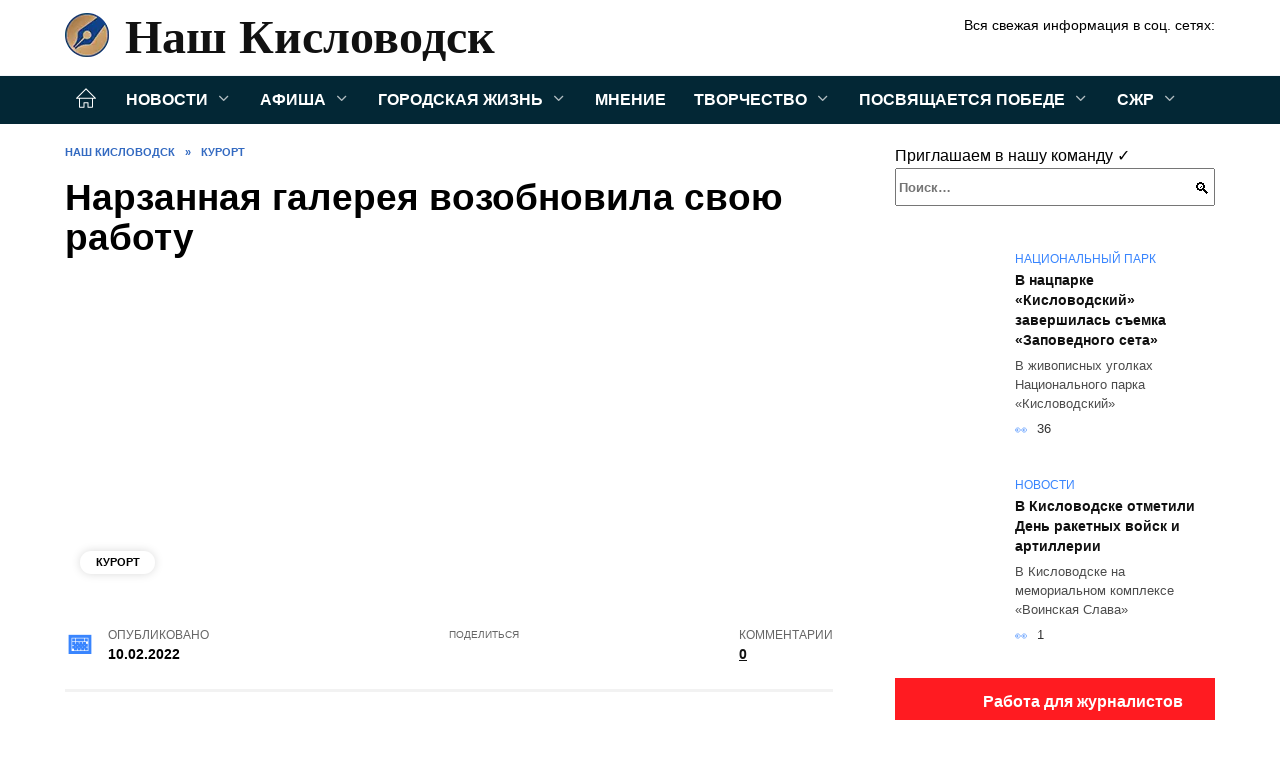

--- FILE ---
content_type: text/html; charset=UTF-8
request_url: https://nash-kislovodsk.ru/narzannaja-galereja-vozobnovila-svoju-rabotu
body_size: 28430
content:
<!doctype html><html lang="ru-RU"><head><meta charset="UTF-8"><meta name="viewport" content="width=device-width, initial-scale=1"><meta name='robots' content='index, follow, max-image-preview:large, max-snippet:-1, max-video-preview:-1' /><style type='text/css'></style><style type="text/css" media="all">:root{--color-main:#3985fe;--color-main-darken:#0145b2;--color-main-04:rgba(57, 133, 254, 0.4);--color-main-gray:#25282d;--color-main-light:#f5f9ff;--color-lighted:#3943fe;--color-btn-1:#eb0f6b;--color-btn-2:#707bf0;--color-toc-1:rgba(15, 44, 235, 0.1);--color-toc-2:rgba(15, 154, 235, 0.06);--color-menu-1:#032735;--color-menu-2:#030635;--color-footer:#0d1726}.card-slider__category,.post-card:not(.post-card--small) .post-card__category{background:#fff!important;box-shadow:0 0 10px rgba(0,0,0,.15)}.card-slider__category,.card-slider__category a,.post-card:not(.post-card--small) .post-card__category,.post-card:not(.post-card--small) .post-card__category a{color:#000!important;font-weight:700!important}@media (min-width:992px){.site-header,.site-header-inner .site-branding .site-logotype{min-height:76px}.site-header-inner .site-branding .site-logotype img{margin-top:16px;margin-bottom:16px}}.site-header-inner .site-branding .site-title{--font-nk:"Times New Roman" ,"Georgia", "Bitstream Charter", "Times", serif;text-shadow:none!important;font-family:var(--font-nk)!important}.site-header-inner .site-branding .site-title a{font-family:var(--font-nk)!important}@media (min-width:480px){.site-header-inner .site-branding .site-title,.site-header-inner .site-branding .site-title a{line-height:52px}}@media (min-width:992px){.site-header-inner .site-branding .site-title,.site-header-inner .site-branding .site-title a{line-height:70px;font-size:58px}}.card-slider__body{padding-top:50px;padding-bottom:30px;background-image:linear-gradient(to bottom,transparent,rgba(0,0,0,.45))}.card-slider__title{text-transform:uppercase}@charset "UTF-8";:root{--color-white:#fff;--color-black:#000;--color-vulcan:#6c757d;--color-wpblue:#21759b;--color-oneness:#111;--color-oneness-tr:rgba(17, 17, 17, 0.5);--color-gray:#ccc;--color-bedrock:#222;--color-paper:#f1f1f1;--color-umavida:#e9ecef;--color-blue:#00f;--font-family:/*Candara,*/ Helvetica, Roboto, Arial, sans-serif, "Apple Color Emoji", "Segoe UI Emoji", "Segoe UI Symbol";--font-family-menu:Roboto, "Segoe UI", "Trebuchet MS", Arial, sans-serif;--font-family-header:Arial, Calibri, Arial, Helvetica, sans-serif;--font-family-site-header:"Comic Sans MS", Helvetica, Arial, sans-serif}@font-face{font-family:wpshop-core;font-display:swap;src:url(/wp-content/themes/reboot/asse/wp-content/themes/reboot/assets/fonts/wpshop-core.eot);src:url(/wp-content/themes/reboot/assets/fonts/wpshop-core.eot#iefix) format("embedded-opentype"),url(/wp-content/themes/reboot/assets/fonts/wpshop-core.ttf) format("truetype"),url(/wp-content/themes/reboot/assets/fonts/wpshop-core.woff) format("woff"),url(/wp-content/themes/reboot/assets/fonts/wpshop-core.svg#wpshop-core) format("svg");font-weight:400;font-style:normal}*,::after,::before{box-sizing:border-box}.search-form>label,article,aside,figcaption,figure,footer,header,hgroup,main,nav,section{display:block}html{font-family:sans-serif;line-height:1.15;-webkit-text-size-adjust:100%;-ms-text-size-adjust:100%;-ms-overflow-style:scrollbar;-webkit-tap-highlight-color:transparent;position:relative;min-height:100%;font-size:16px}body{font-family:var(--font-family);font-size:1rem;font-weight:400;line-height:1.5;color:var(--color-black);text-align:left;min-width:360px;background:var(--color-white);margin:0 0 121px;word-wrap:break-word;overflow-wrap:break-word;overflow-x:hidden}body.home #main>.search-form{margin-bottom:20px;height:38px}body.home #main>.search-form .search-field{height:38px;border:1px solid #ced4da}body.home #main>.search-form .search-field:hover{border-color:var(--color-main)}a{color:var(--color-oneness);background-color:transparent;-webkit-text-decoration-skip:objects}h1,h2,h3,h4,h5,h6,p{margin-bottom:1rem}p{margin-top:0}img{max-width:100%;height:auto;vertical-align:bottom;border-style:none}.screen-reader-text{border:0;clip:rect(1px,1px,1px,1px);-webkit-clip-path:inset(50%);clip-path:inset(50%);height:1px;margin:-1px;overflow:hidden;padding:0;position:absolute!important;width:1px;word-wrap:normal!important}.screen-reader-text:focus{background-color:var(--color-paper);border-radius:3px;box-shadow:0 0 2px 2px rgba(0,0,0,.6);clip:auto!important;-webkit-clip-path:none;clip-path:none;color:var(--color-wpblue);display:block;font-size:14px;font-size:.875rem;font-weight:700;height:auto;left:5px;line-height:normal;padding:15px 23px 14px;text-decoration:none;top:5px;width:auto;z-index:100000}.search-screen{display:none}.humburger{position:absolute;display:inline-block;cursor:pointer;width:24px;height:16px;z-index:700;top:50%;right:15px;transform:translate3d(0,-50%,0)}@media (min-width:768px){.humburger{top:50%;transform:translateY(-50%)}}@media (min-width:992px){.humburger{display:none}}.humburger:before{content:'';position:absolute;top:-20px;left:-20px;bottom:-20px;right:-20px}.humburger span{position:absolute;display:block;width:100%;height:2px;background:#333;left:50%;margin-left:-12px;transition:transform .3s,background-color .3s,opacity .3s}.humburger span:first-child{top:0}.humburger span:nth-child(2){top:50%;margin-top:-1px}.humburger span:last-child{bottom:0}.humburger.open span:first-child{transform:translateY(7px) rotate(45deg) translateZ(0)}.humburger.open span:nth-child(2){opacity:0}.humburger.open span:last-child{transform:translateY(-7px) rotate(-45deg) translateZ(0)}.block-after-site,.main-navigation-inner,.related-posts,.section-block,.section-html,.site-content,.site-footer-inner,.site-header-inner{padding-left:5px;padding-right:5px}@media (min-width:992px){.block-after-site,.main-navigation-inner,.section-block,.section-html,.site-content,.site-footer-inner,.site-header-inner{padding-left:20px;padding-right:20px}}.container,.fixed.block-after-site,.fixed.main-navigation-inner,.fixed.related-posts,.fixed.section-block,.fixed.section-html,.fixed.site-content,.fixed.site-footer-inner,.fixed.site-header-inner,.footer-navigation.fixed,.main-navigation.fixed,.site-footer.fixed,.site-header.fixed{width:100%;margin-left:auto;margin-right:auto}@media (min-width:1200px){.container,.fixed.block-after-site,.fixed.main-navigation-inner,.fixed.related-posts,.fixed.section-block,.fixed.section-html,.fixed.site-content,.fixed.site-footer-inner,.fixed.site-header-inner,.footer-navigation.fixed,.main-navigation.fixed,.site-footer.fixed,.site-header.fixed{max-width:1190px}}.site-content{position:relative;padding-top:15px}@media (min-width:992px){.site-content{padding-top:20px}}.no-sidebar.archive .site-content,.no-sidebar.category .site-content,.no-sidebar.single .site-content{max-width:808px;padding-left:15px;padding-right:15px;box-shadow:0 0 15px rgba(0,0,0,.1)}.no-sidebar.archive .site-content .entry-social,.no-sidebar.category .site-content .entry-social,.no-sidebar.single .site-content .entry-social{--sw:100vw;margin-left:calc(-.5*(var(--sw) - 100%));margin-right:calc(-.5*(var(--sw) - 100%));width:var(--sw)}@media (min-width:808px){.no-sidebar.archive .site-content .entry-social,.no-sidebar.category .site-content .entry-social,.no-sidebar.single .site-content .entry-social{--sw:808px}}.no-sidebar.archive .site-content>.site-content-inner,.no-sidebar.category .site-content>.site-content-inner,.no-sidebar.single .site-content>.site-content-inner{max-width:728px;margin:auto}.site-footer-container{z-index:1}.main-navigation ul,.site-content-inner{display:flex;flex-wrap:wrap}.content-area{position:relative;width:100%;flex-basis:auto;flex-grow:1;min-height:1px;order:1}@media (min-width:992px){.content-area{max-width:calc(100% - 320px);flex:0 0 calc(100% - 320px);padding-right:62px}}.sidebar-none .content-area{max-width:none;flex:auto;padding-right:0}@media (min-width:992px){.sidebar-left .content-area{padding-left:70px;padding-right:0;order:2}}.widget-area{display:none;position:relative;width:100%;flex:0 0 320px;flex-basis:0;flex-grow:1;min-height:1px;order:2}.widget-area,.widget-area .post-card--small{max-width:320px}@media (min-width:992px){.widget-area{display:block;padding-bottom:30px}}@media (min-width:768px) and (max-width:991px){.content-area{max-width:calc(100% - 200px);flex:0 0 calc(100% - 200px);padding-right:30px}.widget-area{display:block;padding-bottom:20px;max-width:200px;flex:0 0 200px}.widget-area .post-card--small{min-width:200px}.widget-area .post-card--small .post-card__thumbnail{display:none}}.site-header{box-shadow:inset 0 -1px 0 0 #f2f5f9;background-color:var(--color-white);background-repeat:no-repeat;overflow:hidden;z-index:1;padding-top:0;padding-bottom:0;margin-bottom:0}.site-header .header-search{display:none}.main-navigation ul li,.site-header,.site-header-inner{position:relative}@media (min-width:992px){.site-header-inner{height:76px}}.site-header-inner>.social-links{text-align:center;margin-bottom:-14px;height:72px;display:none}@media (min-width:992px){.site-header-inner>.social-links{display:block}}@media (max-width:1100px){.site-header-inner>.social-links .social-button{margin:0}}.site-header-inner>.social-links>.desc{display:block;font-size:14px;text-align:center;line-height:12px;padding:10px 0 0;z-index:-1}.site-header-inner>.social-links>.social-buttons{height:50px}.site-header-inner .site-branding{padding:0 30px 0 0;justify-content:normal}.site-header-inner .site-branding .site-logotype{min-width:44px}@media (min-width:992px){.site-header-inner .site-branding .site-logotype{min-width:60px}}@media (min-width:768px){.site-header-inner .site-branding .site-logotype{margin-right:0}}.site-header-inner .site-branding .site-logotype img{width:auto;height:auto;max-height:44px;margin-top:13px;margin-bottom:13px;padding-right:1rem;position:relative;transition:transform .5s}@media (max-width:991.49px){.site-header-inner .site-branding .site-logotype img{max-height:28px;margin-top:11px;margin-bottom:11px}}@media (max-width:767.49px){.site-header-inner .site-branding .site-logotype img{padding-right:.4rem}}@media (max-width:479px){.site-header-inner .site-branding .site-logotype img{max-height:24px;margin-top:8px;margin-bottom:8px}}.site-header-inner .site-branding__body{text-align:left;max-width:100%}.site-header-inner .site-branding .site-title{text-shadow:0 0 2px var(--color-main)}@media (max-width:991.49px){.site-header-inner .site-branding .site-title{text-shadow:0 0 1px var(--color-main)}}.site-header-inner .site-branding .site-title,.site-header-inner .site-branding .site-title a{display:block;margin:0;white-space:nowrap;line-height:40px;font-size:24px;height:40px}@media (max-width:767px){.site-header-inner .site-branding .site-title,.site-header-inner .site-branding .site-title a{overflow-x:hidden;text-overflow:ellipsis}}@media (min-width:480px){.site-header-inner .site-branding .site-title,.site-header-inner .site-branding .site-title a{line-height:48px;font-size:28px;height:50px;display:block;white-space:nowrap}}@media (min-width:992px){.site-header-inner .site-branding .site-title,.site-header-inner .site-branding .site-title a{line-height:67px;font-size:48px;height:70px}}.site-header-inner .site-branding:hover .site-logotype img{transform:scale(1.1)}@media (min-width:768px){.site-header-inner{display:flex;justify-content:space-between;align-items:center}}.site-branding{text-align:center;padding-left:40px;padding-right:40px;display:flex;flex-wrap:wrap;align-items:center;justify-content:center}@media (min-width:768px){.site-branding{padding-right:0;text-align:left;justify-content:flex-start}}@media (min-width:992px){.site-branding{padding-left:0}}.site-branding__body{flex:1 1 0}@media (min-width:768px){.site-logotype{margin-right:1.3rem}}.site-logotype img{max-height:100px}.site-title,.site-title a{font-family:var(--font-family-site-header)}.site-title{font-size:1.4em;margin:0 0 5px;font-weight:700;line-height:1.3;color:var(--color-oneness)}.site-title a{text-decoration:none}@media (min-width:768px){.site-title{margin:0;font-size:2em}}.site-description{margin:0;font-size:.9em;line-height:1.3;color:var(--color-oneness)}.header-html-1,.header-html-2,.social-links{text-align:center}@media (max-width:767px){.header-html-1,.header-html-2{margin-top:15px}}@media (min-width:992px){.header-html-1,.header-html-2{padding:0 15px;text-align:left}}@media (max-width:767px){.social-links{margin-top:15px}}@media (min-width:768px){.social-links{text-align:left}}@media (max-width:767px){.header-search{position:absolute;top:5px;right:20px}}.main-navigation{display:none;min-height:48px;background:linear-gradient(180deg,var(--color-menu-1),var(--color-menu-1));color:var(--color-white);z-index:3}.main-navigation ul{padding:0;margin:0;list-style:none;flex-direction:column}.main-navigation ul li .removed-link{cursor:default;color:var(--color-white)}.main-navigation ul li>a,.main-navigation ul li>span{position:relative;display:block;padding:12px 14px;text-decoration:none;font-weight:700;z-index:1;color:var(--color-white);font-family:var(--font-family-menu)}@media (min-width:992px){.main-navigation{display:block}.main-navigation ul{flex-direction:row;margin-left:-5px;margin-right:-5px}.main-navigation ul li>a:before,.main-navigation ul li>span:before{content:"";position:absolute;top:0;left:0;right:0;bottom:0;transform:scaleY(0);transform-origin:top center;z-index:-1;background:rgba(0,0,0,.05);transition:all .2s}.main-navigation ul li>a:hover:before,.main-navigation ul li>span:hover:before{transform:scaleY(1)}}.main-navigation ul li>a [class*=" wci-"],.main-navigation ul li>a [class^=wci-],.main-navigation ul li>span [class*=" wci-"],.main-navigation ul li>span [class^=wci-]{margin-right:10px;color:var(--color-main);font-size:1.1em}.main-navigation ul li .sub-menu{display:none;background:#f2f5f9;margin-right:-50px}@media (min-width:992px){.main-navigation ul li .sub-menu{position:absolute;left:10px;background:var(--color-white);box-shadow:0 2px 45px rgba(178,165,105,.25);z-index:9999991;margin-right:0}}.main-navigation ul li .sub-menu li{margin-right:0;background-color:var(--color-menu-2)}.main-navigation ul li .sub-menu li>a,.main-navigation ul li .sub-menu li>span{padding:20px 30px}@media (min-width:768px){.main-navigation ul li .sub-menu li>a,.main-navigation ul li .sub-menu li>span{white-space:nowrap}}.main-navigation ul li .sub-menu li.menu-item-has-children>a:after,.main-navigation ul li .sub-menu li.menu-item-has-children>span:after{content:"↦"}.main-navigation ul li .sub-menu .sub-menu{font-size:.9em}@media (min-width:992px){.main-navigation ul li .sub-menu .sub-menu{top:0;left:100%}.main-navigation ul li .sub-menu .sub-menu li>a,.main-navigation ul li .sub-menu .sub-menu li>span{padding:15px 20px}}.main-navigation ul li.menu-item-has-children{padding-right:50px}.main-navigation ul li.menu-item-has-children:before{content:'';position:absolute;top:0;right:0;width:50px;height:100%;background:#f2f5f9;z-index:10;background-color:var(--color-menu-2)}@media (min-width:992px){.main-navigation ul li.menu-item-has-children:before{display:none}}.main-navigation ul li.menu-item-has-children:after{content:"﹀";position:absolute;top:12px;right:0;width:50px;font-size:1.2em;text-align:center;transition:all .3s;z-index:11}@media (min-width:992px){.main-navigation ul li.menu-item-has-children:after{display:none}}.main-navigation ul li.menu-item-has-children.open:after{transform:rotate(180deg)}@media (min-width:992px){.main-navigation ul li.menu-item-has-children{padding-right:0}.main-navigation ul li.menu-item-has-children:after{display:none}}.main-navigation ul li.menu-item-has-children>a:after,.main-navigation ul li.menu-item-has-children>span:after{display:none;content:"﹀";margin-left:.5em;opacity:.7}@media (min-width:992px){.main-navigation ul li.menu-item-has-children>a:after,.main-navigation ul li.menu-item-has-children>span:after{display:inline}.main-navigation ul li.only-hamburger{display:none}}.main-navigation ul .menu-item-cols-2>.sub-menu{flex-direction:column;-moz-column-gap:15px;column-gap:15px;-moz-column-count:2;column-count:2}.main-navigation{position:relative}.main-navigation ul .menu-item-cols-2>.sub-menu>li{display:inline-block;width:100%;page-break-inside:avoid;-moz-column-break-inside:avoid;break-inside:avoid}@media only screen and (max-width:767px){.main-navigation ul .menu-item-cols-2>.sub-menu{-moz-column-count:1;column-count:1}}.site-navigation-fixed{position:fixed;top:0;z-index:9999}.main-navigation ul li.menu-item-has-children:after,.main-navigation ul li.menu-item-has-children>a:after,.main-navigation ul li.menu-item-has-children>span:after{font-family:wpshop-core!important;speak:none;font-style:normal;font-weight:400;font-variant:normal;text-transform:none;line-height:1;-webkit-font-smoothing:antialiased;-moz-osx-font-smoothing:grayscale}.menu-item-home a:before{display:inline-block}.menu-item-home a:after,.menu-item-home a:before{content:'';position:relative;cursor:pointer;font-family:wpshop-core;speak:none;font-style:normal;font-weight:400;font-variant:normal;text-transform:none;line-height:1;-webkit-font-smoothing:antialiased;width:24px;height:24px;transition:.5s transform;background:url("data:image/svg+xml,%3Csvg xmlns='http://www.w3.org/2000/svg' class='svg-icon' viewBox='0 0 20 20'%3E%3Cpath fill='white' d='M18.121,9.88l-7.832-7.836c-0.155-0.158-0.428-0.155-0.584,0L1.842,9.913c-0.262,0.263-0.073,0.705,0.292,0.705h2.069v7.042c0,0.227,0.187,0.414,0.414,0.414h3.725c0.228,0,0.414-0.188,0.414-0.414v-3.313h2.483v3.313c0,0.227,0.187,0.414,0.413,0.414h3.726c0.229,0,0.414-0.188,0.414-0.414v-7.042h2.068h0.004C18.331,10.617,18.389,10.146,18.121,9.88 M14.963,17.245h-2.896v-3.313c0-0.229-0.186-0.415-0.414-0.415H8.342c-0.228,0-0.414,0.187-0.414,0.415v3.313H5.032v-6.628h9.931V17.245z M3.133,9.79l6.864-6.868l6.867,6.868H3.133z'%3E%3C/path%3E%3C/svg%3E") center center no-repeat}.menu-item-home a:before{vertical-align:sub;margin-right:6px}.menu-item-home a:after{margin-top:-2px;display:none}@media (min-width:992px){.menu-item-home a{font-size:0}.menu-item-home a:after{display:inline-block}.menu-item-home a:before{display:none}}.menu-item-home a:hover:after,.menu-item-home a:hover:before{transform:scale(1.2)}.social-links{font-size:1.3em}.social-button{position:relative;display:inline-flex;padding:0 .5em;height:2em;margin:0 2px;cursor:pointer;transition:all .3s;align-items:center}.social-button:before{content:'';display:block;height:100%;margin-left:.2em;margin-right:.2em;width:1.5em;text-align:center;color:var(--color-white)}.social-button span{white-space:nowrap;margin-left:.3em;margin-right:.3em}.social-button span[data-counter]{margin:0 .5em;font-size:.8em}.social-button span[data-counter]:empty{display:none}.social-button--empty{background:0 0}@media (min-width:576px){.social-button{margin:0 4px}}@media (min-width:768px){.social-button--line,.social-button--sms{display:none}}.social-buttons--square .social-button{padding:0 .1em;width:2em;height:2em}.social-buttons--circle .social-button{border-radius:50%}.social-buttons--small .social-button{width:1.7em;height:1.7em}.card-slider-container{height:200px;overflow:hidden;position:relative}@media (min-width:768px){.card-slider-container{height:400px}}.card-slider-container:not(.swiper-container-initialized) .card-slider__body-inner{opacity:.01}.card-slider-container:not(.swiper-container-initialized) .swiper-slide:not(:first-child){display:none}.slider-image{display:block;border-radius:0!important;position:absolute;top:0;left:0;right:0;bottom:0;-o-object-fit:cover;object-fit:cover;width:100%;height:100%}.search-form{position:relative}.search-form .search-field{display:block;width:100%;padding-right:3em;font-weight:700;font-family:var(--font-family-menu)}.search-form .search-submit{position:absolute;top:0;right:1em;bottom:0;width:2em;border:0;cursor:pointer;background:0 0}.search-form .search-submit:before{position:relative;content:"🔍";font-size:1.2em;top:.1em}.search-form .search-submit:hover:before{color:var(--color-main)}.search-form .search-submit:focus{outline:0}.search-form .search-submit:focus:before{color:var(--color-main)}@media (min-width:1200px){.search-form .search-field{padding-right:2em}.search-form .search-submit{right:0}}.breadcrumb{font-size:.7em;color:#666;margin-bottom:10px;opacity:.8;transition:all .3s}.breadcrumb:hover{opacity:1}.breadcrumb a,.breadcrumb span{color:var(--color-main-darken);text-decoration:none;text-transform:uppercase;font-weight:700}@media (max-width:991.49px){.breadcrumb>.breadcrumb-item:first-of-type span[itemprop=name]{font-size:0}.breadcrumb>.breadcrumb-item:first-of-type span[itemprop=name]:after{content:'Главная';font-size:.7rem}}.breadcrumb-separator{margin-left:7px;margin-right:7px}.post-cards{display:flex;flex-wrap:wrap}.post-card{position:relative;max-width:730px;margin:0 auto 50px}.post-card__title{font-weight:700;font-size:1.1em;margin-bottom:.4em;transition:all .3s}.post-card__title a{padding-top:.1em;padding-bottom:.1em;text-decoration:none;transition:all .3s}@media (min-width:576px){.post-card__title{font-size:1.3em}}@media (min-width:768px){.post-card__title{font-size:1.6em;line-height:1.4}}@media (min-width:992px){.post-card__title{font-size:2em}}.post-card__meta{position:relative;font-size:.85em;margin-bottom:.8em;opacity:.8}.post-card__author,.post-card__comments,.post-card__date,.post-card__like,.post-card__views{position:relative;display:inline-block;padding-left:1.7em;margin-right:20px;margin-bottom:.3em}.post-card__author:before,.post-card__comments:before,.post-card__date:before,.post-card__like:before,.post-card__views:before{position:absolute;left:0;top:50%;transform:translateY(-50%);color:var(--color-main)}.post-card__comments:before{content:"💬"}.post-card__date:before{content:"📅"}.post-card__views:before{content:"👀"}.post-card__like:before{content:"♥"}.post-card__author:before{content:"👤"}.post-card:not(.post-card--small) .post-card__category{display:inline-block;padding:.3em 1.4em;margin-bottom:1.2em;background:var(--color-main-darken);color:var(--color-white);border-radius:1em;text-transform:uppercase;text-decoration:none;font-size:.7em;transform:translateZ(0)}.post-card:not(.post-card--small) .post-card__category a{color:var(--color-white);text-decoration:none}.post-card__thumbnail{margin-bottom:1em}.post-card--view-overlay:before,.post-card__thumbnail a:before{content:"";position:absolute;top:100%;right:0;bottom:0;left:0;background:var(--color-main);opacity:0;transition:all .3s}.post-card--grid .post-card__thumbnail:hover:before,.post-card__thumbnail a:hover:before{top:0;opacity:.15}.post-card__thumbnail .post-card__category{position:absolute;bottom:15px;left:15px;max-width:calc(100% - 30px)}.post-card__body,.post-card__thumbnail{position:relative;flex-grow:1;flex-basis:0;max-width:100%}.post-card__description{position:relative;margin-bottom:.4em}.post-card--view-title{text-align:center}@media (min-width:768px){.post-card--view-title .post-card__title{font-size:2em}}.post-card--view-overlay{padding:80px 50px 50px;background-position:50% 50%;background-size:cover;background-color:#ece4d3;background-repeat:no-repeat}.post-card--view-overlay:before{top:0;background:rgba(0,0,254,.85);opacity:.86;transition:all .2s;z-index:1;-webkit-backface-visibility:hidden;backface-visibility:hidden}.post-card--view-overlay:hover .post-card__meta{transform:translateY(0);opacity:1}.post-card--view-overlay:hover:before{opacity:.95}.post-card--view-overlay>a{text-decoration:none;color:var(--color-white)}.post-card--view-overlay .post-card__title{margin-bottom:.8em;z-index:5}.post-card--view-overlay .post-card__body{color:var(--color-white);z-index:5}.post-card--view-overlay .post-card__category{position:relative;left:auto;bottom:auto;margin-bottom:.8em}.post-card--view-overlay .post-card__author:before,.post-card--view-overlay .post-card__comments:before,.post-card--view-overlay .post-card__date:before,.post-card--view-overlay .post-card__like:before,.post-card--view-overlay .post-card__views:before{color:var(--color-white)}.post-card--view-overlay .post-card__meta{margin-bottom:0;transition:all .2s;transform:translateY(-10px);opacity:0}.post-card--view-overlay .post-card__description{margin-bottom:1.5em}.post-card--view-overlay.post-card--standard{margin-bottom:70px}@media (min-width:576px){.post-cards--grid{margin-left:-5px;margin-right:-5px}}@media (min-width:768px){.post-cards--grid{margin-left:-20px;margin-right:-20px}}.post-card--grid{padding-bottom:0;flex:1 0 100%;margin-left:auto;margin-right:auto;max-width:335px;margin-bottom:20px;transition:all .2s}.post-card--grid.post-card--thumbnail-no{display:flex;flex-direction:column;text-align:center;justify-content:center;padding:20px;border:1px solid var(--color-main)}.post-card--grid.post-card--thumbnail-no .post-card__title{padding-top:30px;padding-bottom:20px}.post-card--grid.post-card--thumbnail-no .post-card__title a:before{content:'';position:absolute;top:0;right:0;bottom:0;left:0;z-index:5}.post-card--grid:nth-child(6n),.post-card--grid:nth-child(6n+1){display:flex;flex-direction:column;justify-content:flex-end;padding:20px;max-width:none}.post-card--grid:nth-child(6n):hover .post-card__thumbnail img,.post-card--grid:nth-child(6n+1):hover .post-card__thumbnail img{transform:translate(-50%,-50%) scale(1.1) translateZ(0)}.post-card--grid:nth-child(6n).post-card--thumbnail-no,.post-card--grid:nth-child(6n+1).post-card--thumbnail-no{justify-content:center}.post-card--grid:nth-child(6n) .post-card__thumbnail,.post-card--grid:nth-child(6n+1) .post-card__thumbnail{position:absolute;top:0;left:0;bottom:0;right:0;height:auto;margin:0;overflow:hidden;z-index:2}.post-card--grid:nth-child(6n) .post-card__thumbnail img,.post-card--grid:nth-child(6n+1) .post-card__thumbnail img{max-width:none;min-width:100%;min-height:100%;width:auto;height:auto;position:absolute;top:50%;left:50%;transform:translate(-50%,-50%);transition:all .25s;z-index:2}.post-card--grid:nth-child(6n) .post-card__body,.post-card--grid:nth-child(6n+1) .post-card__body{z-index:4}.post-card--grid:nth-child(6n) .post-card__title,.post-card--grid:nth-child(6n+1) .post-card__title{font-size:1.2em;z-index:4}.post-card--grid:nth-child(6n) .post-card__meta,.post-card--grid:nth-child(6n+1) .post-card__meta{pointer-events:none;z-index:4}.post-card--grid:nth-child(6n):not(.post-card--thumbnail-no) .post-card__thumbnail:before,.post-card--grid:nth-child(6n+1):not(.post-card--thumbnail-no) .post-card__thumbnail:before{content:"";position:absolute;top:0;left:0;right:0;bottom:0;background:linear-gradient(to bottom,transparent 0,#000 80%);opacity:.55;transition:all .2s;z-index:3;-webkit-backface-visibility:hidden;backface-visibility:hidden}.post-card--grid:nth-child(6n):not(.post-card--thumbnail-no) .post-card__title,.post-card--grid:nth-child(6n+1):not(.post-card--thumbnail-no) .post-card__title{padding-top:100px;color:var(--color-white)}.post-card--grid:nth-child(6n):not(.post-card--thumbnail-no) .post-card__author:before,.post-card--grid:nth-child(6n):not(.post-card--thumbnail-no) .post-card__comments:before,.post-card--grid:nth-child(6n):not(.post-card--thumbnail-no) .post-card__date:before,.post-card--grid:nth-child(6n):not(.post-card--thumbnail-no) .post-card__like:before,.post-card--grid:nth-child(6n):not(.post-card--thumbnail-no) .post-card__title a,.post-card--grid:nth-child(6n):not(.post-card--thumbnail-no) .post-card__views:before,.post-card--grid:nth-child(6n+1):not(.post-card--thumbnail-no) .post-card__author:before,.post-card--grid:nth-child(6n+1):not(.post-card--thumbnail-no) .post-card__comments:before,.post-card--grid:nth-child(6n+1):not(.post-card--thumbnail-no) .post-card__date:before,.post-card--grid:nth-child(6n+1):not(.post-card--thumbnail-no) .post-card__like:before,.post-card--grid:nth-child(6n+1):not(.post-card--thumbnail-no) .post-card__title a,.post-card--grid:nth-child(6n+1):not(.post-card--thumbnail-no) .post-card__views:before{color:var(--color-white)}.post-card--grid:nth-child(6n):not(.post-card--thumbnail-no) .post-card__title a:before,.post-card--grid:nth-child(6n+1):not(.post-card--thumbnail-no) .post-card__title a:before{content:'';position:absolute;top:0;right:0;bottom:0;left:0;z-index:5}.post-card--grid:nth-child(6n):not(.post-card--thumbnail-no) .post-card__body,.post-card--grid:nth-child(6n+1):not(.post-card--thumbnail-no) .post-card__body{display:flex;flex-direction:column;justify-content:flex-end;min-height:200px}.post-card--grid:nth-child(6n):not(.post-card--thumbnail-no) .post-card__meta,.post-card--grid:nth-child(6n+1):not(.post-card--thumbnail-no) .post-card__meta{color:var(--color-white);opacity:.5}.post-card--grid:nth-child(6n):not(.post-card--thumbnail-no) .post-card__description,.post-card--grid:nth-child(6n+1):not(.post-card--thumbnail-no) .post-card__description{color:var(--color-white);display:none}.post-card--grid a,.ytb__title a{text-decoration:none}.post-card--grid .post-card__title{font-size:1em}.post-card--grid .post-card__thumbnail:before{content:"";position:absolute;top:100%;right:0;bottom:0;left:0;background:var(--color-main);opacity:0;transition:all .3s}.post-card--grid .post-card__thumbnail img[src$=".webp"]{width:auto}.post-card--grid .post-card__category{top:15px;bottom:auto;z-index:3}.post-card--grid .post-card__description{font-size:.9em}.post-card--grid .post-card__meta{margin-bottom:0}@media (min-width:576px){.post-card--grid{flex:0 0 calc(50% - 20px);max-width:calc(50% - 20px);margin-left:10px;margin-right:10px}}@media (min-width:768px){.post-card--grid{flex:0 0 calc(33.33% - 40px);max-width:calc(33.33% - 40px);margin-left:20px;margin-right:20px;margin-bottom:50px}body.sidebar-none .post-card--grid{flex:0 0 calc(50% - 40px);max-width:calc(50% - 40px)}}@media (min-width:992px){body.sidebar-none .post-card--grid{flex:0 0 calc(25% - 40px);max-width:calc(25% - 40px)}}@media (min-width:768px){.post-card--grid.post-card--thumbnail-no .post-card__title{padding-top:70px}}@media (min-width:576px){body.sidebar-none .post-card--grid:nth-child(6n),body.sidebar-none .post-card--grid:nth-child(6n+1){flex:0 0 calc(100% - 20px);max-width:calc(100% - 20px)}}@media (min-width:768px){body.sidebar-none .post-card--grid:nth-child(6n),body.sidebar-none .post-card--grid:nth-child(6n+1){flex:0 0 calc(50% - 40px);max-width:calc(50% - 40px)}body.sidebar-none .post-card--grid:nth-child(6n) .post-card__title,body.sidebar-none .post-card--grid:nth-child(6n+1) .post-card__title{font-size:1.5em}.post-card--grid .post-card__title{font-size:1.1em}}.post-cards--small{justify-content:space-between}.post-cards--small.post-cards>.post-card.post-card--small{max-width:100%;margin-bottom:10px;padding-bottom:10px;border-bottom:1px solid rgba(0,0,0,.06)}.post-cards--small.post-cards>.post-card.post-card--small .post-card__thumbnail{max-width:75px}@media (max-width:424.49px){.post-cards--small.post-cards>.post-card.post-card--small .post-card__thumbnail{margin-right:10px}}.post-card--small .post-card__thumbnail img[src$=".webp"],.post-cards--small.post-cards>.post-card.post-card--small .post-card__thumbnail img[src$=".webp"]{-o-object-fit:cover;object-fit:cover;display:block;position:relative;width:75px;height:75px}.post-cards--small.post-cards>.post-card.post-card--small .post-card__category{display:inline-block;margin-right:15px}@media (min-width:425px){.post-cards--small.post-cards>.post-card.post-card--small .post-card__category{float:right}}@media (min-width:768px){.post-cards--small.post-cards>.post-card.post-card--small{margin-bottom:15px;padding-bottom:15px}}.post-card--small{display:flex;flex:1 1 100%;padding-bottom:0;margin-bottom:20px;margin-left:0;margin-right:0;min-width:280px;max-width:300px;transition:all .3s}.post-card--small .post-card__thumbnail{max-width:100px;margin-right:20px;margin-bottom:0}.post-card--small .post-card__thumbnail img[src$=".webp"]{width:100px;height:100px}.post-card--small .post-card__title{position:static;font-size:.9em}.post-card--small .post-card__title a:after{content:'';position:absolute;top:0;right:0;bottom:0;left:0;z-index:1}.post-card--small .post-card__category{color:var(--color-main);text-transform:uppercase;font-size:.75em}.post-card--small .post-card__description{margin-bottom:.5em;font-size:.8em;opacity:.7}.post-card--small .post-card__meta{font-size:.8em;margin-bottom:0}.post-card--small .post-card__body{position:static}@media (min-width:768px){.post-card--small{margin-bottom:30px}}.comment-reply-title,.comments-title,.h1,.h2,.h3,.h4,.h5{margin:2em 0 1em;font-family:var(--font-family-header)}.h6{font-family:var(--font-family-header)}.related-posts__header,.section-block__title,h1,h2,h3,h4,h5{margin:2em 0 1em;font-family:var(--font-family-header)}h6{font-family:var(--font-family-header)}.h1,h1{font-size:1.375em;line-height:1.1}.h2,.related-posts__header,.section-block__title,h2{font-size:1.4375em;line-height:1.2}.comment-reply-title,.comments-title,.h3,h3{font-size:1.25em;line-height:1.3}.h4,h4{font-size:1.125em;line-height:1.4}.h5,h5{font-size:1em;line-height:1.5}.h6,h6{font-size:.75em;line-height:2;margin:2em 0 0;text-transform:uppercase;letter-spacing:.05em}@media (min-width:768px){.h1,h1{font-size:2.3em;margin-bottom:.61538462em}.h2,.related-posts__header,.section-block__title,h2{font-size:1.85em;margin-bottom:.77419355em}.comment-reply-title,.comments-title,.h3,h3{font-size:1.5625em;margin-bottom:.96em}.h4,h4{font-size:1.25em;margin-top:1.8em;margin-bottom:1em}}.comment-reply-title:first-child,.comments-title:first-child,.h1:first-child,.h2:first-child,.h3:first-child,.h4:first-child,.h5:first-child,.h6:first-child,.related-posts__header:first-child,.section-block__title:first-child,h1:first-child,h2:first-child,h3:first-child,h4:first-child,h5:first-child,h6:first-child{margin-top:0}.h1+.h2,.h1+.related-posts__header,.h1+.section-block__title,h1+h2{margin-top:1.2em}.h2+.comment-reply-title,.h2+.comments-title,.h2+.h3,.related-posts__header+.comment-reply-title,.related-posts__header+.comments-title,.related-posts__header+.h3,.section-block__title+.comment-reply-title,.section-block__title+.comments-title,.section-block__title+.h3,h2+h3{margin-top:1.3em}.comment-reply-title+.h4,.comments-title+.h4,.h3+.h4,h3+h4{margin-top:1.4em}.h4+.h5,h4+h5{margin-top:1.5em}.h5+.h6,h5+h6{margin-top:2em}.related-posts{order:3}.entry-title{margin-top:.5em!important}.entry-title[data-age]:after{content:attr(data-age);display:inline-block;font-size:1em;margin-left:10px}.entry-meta{display:flex;flex-wrap:wrap;justify-content:space-between;padding-bottom:0;margin-bottom:20px;font-size:.9em;font-weight:700;border-bottom:3px solid #f2f2f2;min-height:65px}.entry-meta .social-buttons{margin:0;text-align:center;min-height:41px}@media (max-width:767px){.entry-meta .social-buttons .social-button{margin:0}}@media (max-width:626px){.entry-meta .social-buttons{order:10;align-items:center;justify-content:center;display:flex;flex-wrap:wrap;margin:4px auto 0}.entry-meta .social-buttons .entry-label{width:100%}}.sidebar-none .entry-meta{max-width:870px;margin-bottom:40px;border-bottom:none}.entry-label{display:block;text-transform:uppercase;font-size:.8em;color:#666;font-weight:400}.entry-author,.entry-date,.entry-time,.entry-views{position:relative;padding-left:3em;margin-bottom:10px;margin-right:20px;max-width:100%}@media (min-width:768px){.entry-author,.entry-date,.entry-time,.entry-views{margin-bottom:0}}.entry-author:before,.entry-date:before,.entry-time:before,.entry-views:before{position:absolute;left:0;top:.6em;transform:translateY(-50%);font-size:2em;color:var(--color-main)}.entry-author:before{content:"👤"}.entry-time:before{content:"🕒"}.entry-views:before{content:"👀"}.entry-date:before{content:"📅"}.entry-image{margin-bottom:25px}.article-post{margin-bottom:.25rem}@media (max-width:767px){.article-post>.post-card__thumbnail{margin:-15px -5px 15px}.article-post>.post-card__thumbnail img{max-width:calc(100% + 10px)}}.article-post .social-buttons{font-size:.9em;margin-bottom:1rem}.child-categories{margin-bottom:15px}.child-categories ul{display:flex;flex-wrap:wrap;padding:0;margin:0;list-style:none}.child-categories ul li{margin-right:15px;margin-bottom:15px}.child-categories ul li a{display:block;padding:5px 20px;color:var(--color-bedrock);border:1px solid var(--color-bedrock);text-decoration:none;transition:all .3s}.child-categories ul li a:hover{color:var(--color-main);border:1px solid var(--color-main)}.child-categories ul:before{display:none!important}.entry-content,.home-text,.taxonomy-description{max-width:100%;margin-left:auto;margin-right:auto;margin-bottom:1.1rem;line-height:1.8}@media (min-width:1200px){.entry-content,.home-text,.taxonomy-description{font-size:17.4px;line-height:2}}.entry-content img[class*=wp-image-],.home-text img[class*=wp-image-],.taxonomy-description img[class*=wp-image-]{display:block;max-width:100%}.entry-content img[class*=wp-image-]:not(.alignleft):not(.alignright),.home-text img[class*=wp-image-]:not(.alignleft):not(.alignright),.taxonomy-description img[class*=wp-image-]:not(.alignleft):not(.alignright){margin-left:auto;margin-right:auto}@media (max-width:425px){.entry-content img[class*=wp-image-].alignleft,.entry-content img[class*=wp-image-].alignright,.home-text img[class*=wp-image-].alignleft,.home-text img[class*=wp-image-].alignright,.taxonomy-description img[class*=wp-image-].alignleft,.taxonomy-description img[class*=wp-image-].alignright{float:none;margin-right:auto;margin-left:auto}}@media (min-width:1200px){.entry-content img[class*=wp-image-],.home-text img[class*=wp-image-],.taxonomy-description img[class*=wp-image-]{max-width:700px}.no-sidebar .entry-content img[class*=wp-image-],.no-sidebar .home-text img[class*=wp-image-],.no-sidebar .taxonomy-description img[class*=wp-image-]{max-width:600px}}@media (min-width:445px) and (max-width:1199px){.entry-content img[class*=wp-image-],.home-text img[class*=wp-image-],.taxonomy-description img[class*=wp-image-]{max-width:425px}}.entry-content>p:last-child,.home-text>p:last-child,.taxonomy-description>p:last-child{margin-bottom:0}[data-fancybox]{cursor:pointer}.entry-content .wp-block-button,.entry-content p,.taxonomy-description .wp-block-button,.taxonomy-description p{margin-bottom:1.7em}.entry-content iframe,.taxonomy-description iframe{max-width:100%}.widget-area .widget.widget_search{height:38px;margin-bottom:40px}.widget-area .widget.widget_search .search-field{height:38px}#secondary._sticked{display:flex;flex-direction:column}#secondary._sticked>*{width:100%}#secondary._sticked>.js-sticky-sidebar__container{flex:1 1 100%}#secondary._sticked>.js-sticky-sidebar__container:after{display:block;content:''}#secondary._sticked>.js-sticky-sidebar__container>.js-sticky-sidebar__inner-wrapper{will-change:min-height}#secondary._sticked>.js-sticky-sidebar__container>.js-sticky-sidebar__inner-wrapper>.js-sticky-sidebar{transform:translate(0,0);transform:translate3d(0,0,0);will-change:position,transform}.ytb{display:flex;flex-wrap:wrap;margin:15px auto}@media (max-width:425px){.ytb{margin:10px auto}}.ytb_main{margin-top:-25px}.ytb__item{display:flex;flex-direction:column;width:100%}.ytb>.ytb__item{width:50%}.ytb>.ytb__item>.ytb__image{height:210px}.ytb>.ytb__item:nth-child(2n){padding-left:1%}.ytb>.ytb__item:nth-child(2n-1){padding-right:1%}.ytb>.ytb__item:nth-child(2n-1):last-child{width:100%;padding:0}.ytb>.ytb__item:nth-child(2n-1):last-child>.ytb__image{height:360px}@media (max-width:767px){.ytb>.ytb__item>.ytb__image{height:180px}.ytb>.ytb__item:nth-child(2n-1):last-child>.ytb__image{height:240px}}@media (max-width:425px){.ytb>.ytb__item{width:100%!important;padding:0!important}.ytb>.ytb__item:nth-child(2n-1):not(last-child){margin-bottom:10px}.ytb>.ytb__item>.ytb__image{height:200px!important;margin-left:-5px;margin-right:-5px;width:calc(100% + 10px)}}.ytb__image,.ytb__title{display:block;width:100%;margin-top:auto}.ytb__title{font-size:14px;font-weight:700;line-height:1.15em;padding-bottom:4px;font-family:var(--font-family-menu);margin-bottom:0!important}.ytb__image{position:relative;cursor:pointer}.ytb__image img{display:block;width:100%;height:100%;-o-object-fit:cover;object-fit:cover;position:absolute;top:0;left:0;right:0;bottom:0}.ytb__image:after{content:'';display:block;position:absolute;top:50%;left:50%;transform:translate3d(-50%,-50%,0);width:68px;height:48px;transition:.7s transform,.7s filter;background-image:url("data:image/svg+xml,%3Csvg xmlns='http://www.w3.org/2000/svg' height='100%25' version='1.1' viewBox='0 0 68 48' width='100%25'%3E%3Cpath class='ytp-large-play-button-bg' d='M66.52,7.74c-0.78-2.93-2.49-5.41-5.42-6.19C55.79,.13,34,0,34,0S12.21,.13,6.9,1.55 C3.97,2.33,2.27,4.81,1.48,7.74C0.06,13.05,0,24,0,24s0.06,10.95,1.48,16.26c0.78,2.93,2.49,5.41,5.42,6.19 C12.21,47.87,34,48,34,48s21.79-0.13,27.1-1.55c2.93-0.78,4.64-3.26,5.42-6.19C67.94,34.95,68,24,68,24S67.94,13.05,66.52,7.74z' fill='tomato' fill-opacity='0.69'%3E%3C/path%3E%3Cpath d='M 45,24 27,14 27,34' fill='%23fff'%3E%3C/path%3E%3C/svg%3E")}.ytb__image:hover:after{transform:translate3d(-50%,-50%,0) scale(1.3);filter:saturate(900%) contrast(.8)}.ytb__iframe{width:100%;min-height:240px}.ytb_h{display:none}.ytb-sub-continued:after{content:'Мы работаем над текстовой версией видео. Добавьте страницу в закладки и зайдите через несколько дней!'}.ytb-h-same-videos{font-size:16px;text-align:center;margin:10px 0}.entry-tags{overflow:hidden}.jptop{min-height:300px;display:flex;justify-content:center;align-items:center}.sticky-sidebar>noindex{margin-bottom:10px;height:600px}.sticky-sidebar>noindex+.widget-articles>:nth-child(2)~*{display:none}</style><link rel="preload" as="style" media="all" href="https://nash-kislovodsk.ru/wp-content/cache/wmac/css/wmac_356817f113d84450311a53e62b5452c0.css" onload="this.onload=null;this.rel='stylesheet'" /><noscript id="aonoscrcss"><link type="text/css" media="all" href="https://nash-kislovodsk.ru/wp-content/cache/wmac/css/wmac_356817f113d84450311a53e62b5452c0.css" rel="stylesheet" /></noscript><title>Нарзанная галерея возобновила свою работу - Наш Кисловодск</title><meta name="description" content="В четверг 10 февраля состоялось торжественное открытие питьевого зала Нарзанной галереи. Программа состояла из двух этапов. Открылось празднование..." /><link rel="canonical" href="https://nash-kislovodsk.ru/narzannaja-galereja-vozobnovila-svoju-rabotu" /><meta property="og:locale" content="ru_RU" /><meta property="og:type" content="article" /><meta property="og:title" content="Нарзанная галерея возобновила свою работу - Наш Кисловодск" /><meta property="og:description" content="В четверг 10 февраля состоялось торжественное открытие питьевого зала Нарзанной галереи. Программа состояла из двух этапов. Открылось празднование..." /><meta property="og:url" content="https://nash-kislovodsk.ru/narzannaja-galereja-vozobnovila-svoju-rabotu" /><meta property="og:site_name" content="Наш Кисловодск" /><meta property="article:publisher" content="https://facebook.com/nash.kislovodsk" /><meta property="article:author" content="https://www.facebook.com/nash.kislovodsk/" /><meta property="article:published_time" content="2022-02-10T20:14:07+00:00" /><meta property="article:modified_time" content="2022-02-11T17:06:19+00:00" /><meta property="og:image" content="https://nash-kislovodsk.ru/wp-content/uploads/2022/02/vse.jpg" /><meta property="og:image:width" content="1146" /><meta property="og:image:height" content="479" /><meta property="og:image:type" content="image/jpeg" /><meta name="author" content="Ирина Стрыжкова" /><meta name="twitter:card" content="summary_large_image" /><meta name="twitter:creator" content="@NashKislovodsk" /><meta name="twitter:site" content="@nashkislovodsk" /><meta name="twitter:label1" content="Написано автором" /><meta name="twitter:data1" content="Ирина Стрыжкова" /><meta name="twitter:label2" content="Примерное время для чтения" /><meta name="twitter:data2" content="1 минута" /> <script type="application/ld+json" class="yoast-schema-graph">{"@context":"https://schema.org","@graph":[{"@type":"Article","@id":"https://nash-kislovodsk.ru/narzannaja-galereja-vozobnovila-svoju-rabotu#article","isPartOf":{"@id":"https://nash-kislovodsk.ru/narzannaja-galereja-vozobnovila-svoju-rabotu"},"author":{"name":"Ирина Стрыжкова","@id":"https://nash-kislovodsk.ru/#/schema/person/116c25fc60581da7f0ae5775f8bf8752"},"headline":"Нарзанная галерея возобновила свою работу","datePublished":"2022-02-10T20:14:07+00:00","dateModified":"2022-02-11T17:06:19+00:00","mainEntityOfPage":{"@id":"https://nash-kislovodsk.ru/narzannaja-galereja-vozobnovila-svoju-rabotu"},"wordCount":199,"commentCount":0,"publisher":{"@id":"https://nash-kislovodsk.ru/#organization"},"image":{"@id":"https://nash-kislovodsk.ru/narzannaja-galereja-vozobnovila-svoju-rabotu#primaryimage"},"thumbnailUrl":"https://nash-kislovodsk.ru/wp-content/uploads/2022/02/vse.jpg","articleSection":["КУРОРТ"],"inLanguage":"ru-RU","potentialAction":[{"@type":"CommentAction","name":"Comment","target":["https://nash-kislovodsk.ru/narzannaja-galereja-vozobnovila-svoju-rabotu#respond"]}]},{"@type":"WebPage","@id":"https://nash-kislovodsk.ru/narzannaja-galereja-vozobnovila-svoju-rabotu","url":"https://nash-kislovodsk.ru/narzannaja-galereja-vozobnovila-svoju-rabotu","name":"Нарзанная галерея возобновила свою работу - Наш Кисловодск","isPartOf":{"@id":"https://nash-kislovodsk.ru/#website"},"primaryImageOfPage":{"@id":"https://nash-kislovodsk.ru/narzannaja-galereja-vozobnovila-svoju-rabotu#primaryimage"},"image":{"@id":"https://nash-kislovodsk.ru/narzannaja-galereja-vozobnovila-svoju-rabotu#primaryimage"},"thumbnailUrl":"https://nash-kislovodsk.ru/wp-content/uploads/2022/02/vse.jpg","datePublished":"2022-02-10T20:14:07+00:00","dateModified":"2022-02-11T17:06:19+00:00","description":"В четверг 10 февраля состоялось торжественное открытие питьевого зала Нарзанной галереи. Программа состояла из двух этапов. Открылось празднование...","breadcrumb":{"@id":"https://nash-kislovodsk.ru/narzannaja-galereja-vozobnovila-svoju-rabotu#breadcrumb"},"inLanguage":"ru-RU","potentialAction":[{"@type":"ReadAction","target":["https://nash-kislovodsk.ru/narzannaja-galereja-vozobnovila-svoju-rabotu"]}]},{"@type":"ImageObject","inLanguage":"ru-RU","@id":"https://nash-kislovodsk.ru/narzannaja-galereja-vozobnovila-svoju-rabotu#primaryimage","url":"https://nash-kislovodsk.ru/wp-content/uploads/2022/02/vse.jpg","contentUrl":"https://nash-kislovodsk.ru/wp-content/uploads/2022/02/vse.jpg","width":1146,"height":479},{"@type":"BreadcrumbList","@id":"https://nash-kislovodsk.ru/narzannaja-galereja-vozobnovila-svoju-rabotu#breadcrumb","itemListElement":[{"@type":"ListItem","position":1,"name":"Наш Кисловодск","item":"https://nash-kislovodsk.ru/"},{"@type":"ListItem","position":2,"name":"КУРОРТ","item":"https://nash-kislovodsk.ru/kurorty-kmv"},{"@type":"ListItem","position":3,"name":"Нарзанная галерея возобновила свою работу"}]},{"@type":"WebSite","@id":"https://nash-kislovodsk.ru/#website","url":"https://nash-kislovodsk.ru/","name":"Наш Кисловодск","description":"Сетевое СМИ, площадка кисловодского территориального отделения СЖР. Зарегистрировано Федеральной службой по надзору в сфере связи, информационных технологий и массовых коммуникаций 21 ноября 2014 года. Свидетельство Эл № ФС77-59992. E-mail: nash-kislovodsk@yandex.ru. Учредитель и главный редактор: И. Л. Стрыжкова. E-mail:  irestra@yandex.ru. Тел. +79283155710. Технический директор: А. Н. Кузнецов. E-mail: info@nash-kislovodsk.ru","publisher":{"@id":"https://nash-kislovodsk.ru/#organization"},"potentialAction":[{"@type":"SearchAction","target":{"@type":"EntryPoint","urlTemplate":"https://nash-kislovodsk.ru/?s={search_term_string}"},"query-input":"required name=search_term_string"}],"inLanguage":"ru-RU"},{"@type":"Organization","@id":"https://nash-kislovodsk.ru/#organization","name":"Наш Кисловодск","url":"https://nash-kislovodsk.ru/","logo":{"@type":"ImageObject","inLanguage":"ru-RU","@id":"https://nash-kislovodsk.ru/#/schema/logo/image/","url":"https://nash-kislovodsk.ru/wp-content/uploads/2020/06/logo-3.0.png","contentUrl":"https://nash-kislovodsk.ru/wp-content/uploads/2020/06/logo-3.0.png","width":355,"height":355,"caption":"Наш Кисловодск"},"image":{"@id":"https://nash-kislovodsk.ru/#/schema/logo/image/"},"sameAs":["https://facebook.com/nash.kislovodsk","https://twitter.com/nashkislovodsk","https://instagram.com/nash.kislovodsk.ru","https://vk.com/nash_kislovodsk","https://ok.ru/group/56195186032643","https://t.me/nash_kislovodsk","https://nash-kislovodsk.tumblr.com"]},{"@type":"Person","@id":"https://nash-kislovodsk.ru/#/schema/person/116c25fc60581da7f0ae5775f8bf8752","name":"Ирина Стрыжкова","image":{"@type":"ImageObject","inLanguage":"ru-RU","@id":"https://nash-kislovodsk.ru/#/schema/person/image/","url":"https://nash-kislovodsk.ru/wp-content/uploads/2020/07/irestra_avatar_2-96x96.jpg","contentUrl":"https://nash-kislovodsk.ru/wp-content/uploads/2020/07/irestra_avatar_2-96x96.jpg","caption":"Ирина Стрыжкова"},"description":"Журналист с 1978 года, с 2014-го главный редактор НК","sameAs":["https://nash-kislovodsk.ru/","https://www.facebook.com/nash.kislovodsk/","https://www.instagram.com/nash.kislovodsk.ru/","https://twitter.com/NashKislovodsk","https://www.youtube.com/channel/UCN1l42L9p4nnQsGEHovz8ig"],"url":"https://nash-kislovodsk.ru/author/irestra"}]}</script> <link rel="alternate" type="application/rss+xml" title="Наш Кисловодск &raquo; Лента комментариев к &laquo;Нарзанная галерея возобновила свою работу&raquo;" href="https://nash-kislovodsk.ru/narzannaja-galereja-vozobnovila-svoju-rabotu/feed" /><style id='classic-theme-styles-inline-css' type='text/css'>/*! This file is auto-generated */
.wp-block-button__link{color:#fff;background-color:#32373c;border-radius:9999px;box-shadow:none;text-decoration:none;padding:calc(.667em + 2px) calc(1.333em + 2px);font-size:1.125em}.wp-block-file__button{background:#32373c;color:#fff;text-decoration:none}</style><style id='global-styles-inline-css' type='text/css'>body{--wp--preset--color--black: #000000;--wp--preset--color--cyan-bluish-gray: #abb8c3;--wp--preset--color--white: #ffffff;--wp--preset--color--pale-pink: #f78da7;--wp--preset--color--vivid-red: #cf2e2e;--wp--preset--color--luminous-vivid-orange: #ff6900;--wp--preset--color--luminous-vivid-amber: #fcb900;--wp--preset--color--light-green-cyan: #7bdcb5;--wp--preset--color--vivid-green-cyan: #00d084;--wp--preset--color--pale-cyan-blue: #8ed1fc;--wp--preset--color--vivid-cyan-blue: #0693e3;--wp--preset--color--vivid-purple: #9b51e0;--wp--preset--gradient--vivid-cyan-blue-to-vivid-purple: linear-gradient(135deg,rgba(6,147,227,1) 0%,rgb(155,81,224) 100%);--wp--preset--gradient--light-green-cyan-to-vivid-green-cyan: linear-gradient(135deg,rgb(122,220,180) 0%,rgb(0,208,130) 100%);--wp--preset--gradient--luminous-vivid-amber-to-luminous-vivid-orange: linear-gradient(135deg,rgba(252,185,0,1) 0%,rgba(255,105,0,1) 100%);--wp--preset--gradient--luminous-vivid-orange-to-vivid-red: linear-gradient(135deg,rgba(255,105,0,1) 0%,rgb(207,46,46) 100%);--wp--preset--gradient--very-light-gray-to-cyan-bluish-gray: linear-gradient(135deg,rgb(238,238,238) 0%,rgb(169,184,195) 100%);--wp--preset--gradient--cool-to-warm-spectrum: linear-gradient(135deg,rgb(74,234,220) 0%,rgb(151,120,209) 20%,rgb(207,42,186) 40%,rgb(238,44,130) 60%,rgb(251,105,98) 80%,rgb(254,248,76) 100%);--wp--preset--gradient--blush-light-purple: linear-gradient(135deg,rgb(255,206,236) 0%,rgb(152,150,240) 100%);--wp--preset--gradient--blush-bordeaux: linear-gradient(135deg,rgb(254,205,165) 0%,rgb(254,45,45) 50%,rgb(107,0,62) 100%);--wp--preset--gradient--luminous-dusk: linear-gradient(135deg,rgb(255,203,112) 0%,rgb(199,81,192) 50%,rgb(65,88,208) 100%);--wp--preset--gradient--pale-ocean: linear-gradient(135deg,rgb(255,245,203) 0%,rgb(182,227,212) 50%,rgb(51,167,181) 100%);--wp--preset--gradient--electric-grass: linear-gradient(135deg,rgb(202,248,128) 0%,rgb(113,206,126) 100%);--wp--preset--gradient--midnight: linear-gradient(135deg,rgb(2,3,129) 0%,rgb(40,116,252) 100%);--wp--preset--font-size--small: 19.5px;--wp--preset--font-size--medium: 20px;--wp--preset--font-size--large: 36.5px;--wp--preset--font-size--x-large: 42px;--wp--preset--font-size--normal: 22px;--wp--preset--font-size--huge: 49.5px;--wp--preset--spacing--20: 0.44rem;--wp--preset--spacing--30: 0.67rem;--wp--preset--spacing--40: 1rem;--wp--preset--spacing--50: 1.5rem;--wp--preset--spacing--60: 2.25rem;--wp--preset--spacing--70: 3.38rem;--wp--preset--spacing--80: 5.06rem;--wp--preset--shadow--natural: 6px 6px 9px rgba(0, 0, 0, 0.2);--wp--preset--shadow--deep: 12px 12px 50px rgba(0, 0, 0, 0.4);--wp--preset--shadow--sharp: 6px 6px 0px rgba(0, 0, 0, 0.2);--wp--preset--shadow--outlined: 6px 6px 0px -3px rgba(255, 255, 255, 1), 6px 6px rgba(0, 0, 0, 1);--wp--preset--shadow--crisp: 6px 6px 0px rgba(0, 0, 0, 1);}:where(.is-layout-flex){gap: 0.5em;}:where(.is-layout-grid){gap: 0.5em;}body .is-layout-flow > .alignleft{float: left;margin-inline-start: 0;margin-inline-end: 2em;}body .is-layout-flow > .alignright{float: right;margin-inline-start: 2em;margin-inline-end: 0;}body .is-layout-flow > .aligncenter{margin-left: auto !important;margin-right: auto !important;}body .is-layout-constrained > .alignleft{float: left;margin-inline-start: 0;margin-inline-end: 2em;}body .is-layout-constrained > .alignright{float: right;margin-inline-start: 2em;margin-inline-end: 0;}body .is-layout-constrained > .aligncenter{margin-left: auto !important;margin-right: auto !important;}body .is-layout-constrained > :where(:not(.alignleft):not(.alignright):not(.alignfull)){max-width: var(--wp--style--global--content-size);margin-left: auto !important;margin-right: auto !important;}body .is-layout-constrained > .alignwide{max-width: var(--wp--style--global--wide-size);}body .is-layout-flex{display: flex;}body .is-layout-flex{flex-wrap: wrap;align-items: center;}body .is-layout-flex > *{margin: 0;}body .is-layout-grid{display: grid;}body .is-layout-grid > *{margin: 0;}:where(.wp-block-columns.is-layout-flex){gap: 2em;}:where(.wp-block-columns.is-layout-grid){gap: 2em;}:where(.wp-block-post-template.is-layout-flex){gap: 1.25em;}:where(.wp-block-post-template.is-layout-grid){gap: 1.25em;}.has-black-color{color: var(--wp--preset--color--black) !important;}.has-cyan-bluish-gray-color{color: var(--wp--preset--color--cyan-bluish-gray) !important;}.has-white-color{color: var(--wp--preset--color--white) !important;}.has-pale-pink-color{color: var(--wp--preset--color--pale-pink) !important;}.has-vivid-red-color{color: var(--wp--preset--color--vivid-red) !important;}.has-luminous-vivid-orange-color{color: var(--wp--preset--color--luminous-vivid-orange) !important;}.has-luminous-vivid-amber-color{color: var(--wp--preset--color--luminous-vivid-amber) !important;}.has-light-green-cyan-color{color: var(--wp--preset--color--light-green-cyan) !important;}.has-vivid-green-cyan-color{color: var(--wp--preset--color--vivid-green-cyan) !important;}.has-pale-cyan-blue-color{color: var(--wp--preset--color--pale-cyan-blue) !important;}.has-vivid-cyan-blue-color{color: var(--wp--preset--color--vivid-cyan-blue) !important;}.has-vivid-purple-color{color: var(--wp--preset--color--vivid-purple) !important;}.has-black-background-color{background-color: var(--wp--preset--color--black) !important;}.has-cyan-bluish-gray-background-color{background-color: var(--wp--preset--color--cyan-bluish-gray) !important;}.has-white-background-color{background-color: var(--wp--preset--color--white) !important;}.has-pale-pink-background-color{background-color: var(--wp--preset--color--pale-pink) !important;}.has-vivid-red-background-color{background-color: var(--wp--preset--color--vivid-red) !important;}.has-luminous-vivid-orange-background-color{background-color: var(--wp--preset--color--luminous-vivid-orange) !important;}.has-luminous-vivid-amber-background-color{background-color: var(--wp--preset--color--luminous-vivid-amber) !important;}.has-light-green-cyan-background-color{background-color: var(--wp--preset--color--light-green-cyan) !important;}.has-vivid-green-cyan-background-color{background-color: var(--wp--preset--color--vivid-green-cyan) !important;}.has-pale-cyan-blue-background-color{background-color: var(--wp--preset--color--pale-cyan-blue) !important;}.has-vivid-cyan-blue-background-color{background-color: var(--wp--preset--color--vivid-cyan-blue) !important;}.has-vivid-purple-background-color{background-color: var(--wp--preset--color--vivid-purple) !important;}.has-black-border-color{border-color: var(--wp--preset--color--black) !important;}.has-cyan-bluish-gray-border-color{border-color: var(--wp--preset--color--cyan-bluish-gray) !important;}.has-white-border-color{border-color: var(--wp--preset--color--white) !important;}.has-pale-pink-border-color{border-color: var(--wp--preset--color--pale-pink) !important;}.has-vivid-red-border-color{border-color: var(--wp--preset--color--vivid-red) !important;}.has-luminous-vivid-orange-border-color{border-color: var(--wp--preset--color--luminous-vivid-orange) !important;}.has-luminous-vivid-amber-border-color{border-color: var(--wp--preset--color--luminous-vivid-amber) !important;}.has-light-green-cyan-border-color{border-color: var(--wp--preset--color--light-green-cyan) !important;}.has-vivid-green-cyan-border-color{border-color: var(--wp--preset--color--vivid-green-cyan) !important;}.has-pale-cyan-blue-border-color{border-color: var(--wp--preset--color--pale-cyan-blue) !important;}.has-vivid-cyan-blue-border-color{border-color: var(--wp--preset--color--vivid-cyan-blue) !important;}.has-vivid-purple-border-color{border-color: var(--wp--preset--color--vivid-purple) !important;}.has-vivid-cyan-blue-to-vivid-purple-gradient-background{background: var(--wp--preset--gradient--vivid-cyan-blue-to-vivid-purple) !important;}.has-light-green-cyan-to-vivid-green-cyan-gradient-background{background: var(--wp--preset--gradient--light-green-cyan-to-vivid-green-cyan) !important;}.has-luminous-vivid-amber-to-luminous-vivid-orange-gradient-background{background: var(--wp--preset--gradient--luminous-vivid-amber-to-luminous-vivid-orange) !important;}.has-luminous-vivid-orange-to-vivid-red-gradient-background{background: var(--wp--preset--gradient--luminous-vivid-orange-to-vivid-red) !important;}.has-very-light-gray-to-cyan-bluish-gray-gradient-background{background: var(--wp--preset--gradient--very-light-gray-to-cyan-bluish-gray) !important;}.has-cool-to-warm-spectrum-gradient-background{background: var(--wp--preset--gradient--cool-to-warm-spectrum) !important;}.has-blush-light-purple-gradient-background{background: var(--wp--preset--gradient--blush-light-purple) !important;}.has-blush-bordeaux-gradient-background{background: var(--wp--preset--gradient--blush-bordeaux) !important;}.has-luminous-dusk-gradient-background{background: var(--wp--preset--gradient--luminous-dusk) !important;}.has-pale-ocean-gradient-background{background: var(--wp--preset--gradient--pale-ocean) !important;}.has-electric-grass-gradient-background{background: var(--wp--preset--gradient--electric-grass) !important;}.has-midnight-gradient-background{background: var(--wp--preset--gradient--midnight) !important;}.has-small-font-size{font-size: var(--wp--preset--font-size--small) !important;}.has-medium-font-size{font-size: var(--wp--preset--font-size--medium) !important;}.has-large-font-size{font-size: var(--wp--preset--font-size--large) !important;}.has-x-large-font-size{font-size: var(--wp--preset--font-size--x-large) !important;}
.wp-block-navigation a:where(:not(.wp-element-button)){color: inherit;}
:where(.wp-block-post-template.is-layout-flex){gap: 1.25em;}:where(.wp-block-post-template.is-layout-grid){gap: 1.25em;}
:where(.wp-block-columns.is-layout-flex){gap: 2em;}:where(.wp-block-columns.is-layout-grid){gap: 2em;}
.wp-block-pullquote{font-size: 1.5em;line-height: 1.6;}</style>    <link rel="https://api.w.org/" href="https://nash-kislovodsk.ru/wp-json/" /><link rel="alternate" type="application/json" href="https://nash-kislovodsk.ru/wp-json/wp/v2/posts/55888" /><link rel="alternate" type="application/json+oembed" href="https://nash-kislovodsk.ru/wp-json/oembed/1.0/embed?url=https%3A%2F%2Fnash-kislovodsk.ru%2Fnarzannaja-galereja-vozobnovila-svoju-rabotu" /><link rel="alternate" type="text/xml+oembed" href="https://nash-kislovodsk.ru/wp-json/oembed/1.0/embed?url=https%3A%2F%2Fnash-kislovodsk.ru%2Fnarzannaja-galereja-vozobnovila-svoju-rabotu&#038;format=xml" /> <script>var fixed_main_menu = 'yes';</script><link rel="prefetch" href="https://nash-kislovodsk.ru/wp-content/uploads/2022/02/vse.jpg" as="image" crossorigin><style>.site-logotype{max-width:0px}.site-logotype img{max-height:0px}.scrolltop{background-color:}.scrolltop:before{color:}.scrolltop{width:0px}.scrolltop{height:0px}.scrolltop:before{content:""}body{color:}body{background-color:}::selection, .card-slider__category, .card-slider-container .swiper-pagination-bullet-active, .post-card--grid .post-card__thumbnail:before, .post-card:not(.post-card--small) .post-card__thumbnail a:before, .post-card:not(.post-card--small) .post-card__category,  .post-box--high .post-box__category span, .post-box--wide .post-box__category span, .page-separator, .pagination .nav-links .page-numbers:not(.dots):not(.current):before, .btn, .btn-primary:hover, .btn-primary:not(:disabled):not(.disabled).active, .btn-primary:not(:disabled):not(.disabled):active, .show>.btn-primary.dropdown-toggle, .comment-respond .form-submit input, .page-links__item:hover{background-color:}.entry-image--big .entry-image__body .post-card__category a, .home-text ul:not([class])>li:before, .home-text ul.wp-block-list>li:before, .page-content ul:not([class])>li:before, .page-content ul.wp-block-list>li:before, .taxonomy-description ul:not([class])>li:before, .taxonomy-description ul.wp-block-list>li:before, .widget-area .widget_categories ul.menu li a:before, .widget-area .widget_categories ul.menu li span:before, .widget-area .widget_categories>ul li a:before, .widget-area .widget_categories>ul li span:before, .widget-area .widget_nav_menu ul.menu li a:before, .widget-area .widget_nav_menu ul.menu li span:before, .widget-area .widget_nav_menu>ul li a:before, .widget-area .widget_nav_menu>ul li span:before, .page-links .page-numbers:not(.dots):not(.current):before, .page-links .post-page-numbers:not(.dots):not(.current):before, .pagination .nav-links .page-numbers:not(.dots):not(.current):before, .pagination .nav-links .post-page-numbers:not(.dots):not(.current):before, .entry-image--full .entry-image__body .post-card__category a, .entry-image--fullscreen .entry-image__body .post-card__category a, .entry-image--wide .entry-image__body .post-card__category a{background-color:}.comment-respond input:focus, select:focus, textarea:focus, .post-card--grid.post-card--thumbnail-no, .post-card--standard:after, .post-card--related.post-card--thumbnail-no:hover, .spoiler-box, .btn-primary, .btn-primary:hover, .btn-primary:not(:disabled):not(.disabled).active, .btn-primary:not(:disabled):not(.disabled):active, .show>.btn-primary.dropdown-toggle, .inp:focus, .entry-tag:focus, .entry-tag:hover, .search-screen .search-form .search-field:focus, .entry-content ul:not([class])>li:before, .entry-content ul.wp-block-list>li:before, .text-content ul:not([class])>li:before, .text-content ul.wp-block-list>li:before, .page-content ul:not([class])>li:before, .page-content ul.wp-block-list>li:before, .taxonomy-description ul:not([class])>li:before, .taxonomy-description ul.wp-block-list>li:before, .entry-content blockquote:not(.wpremark),
        .input:focus, input[type=color]:focus, input[type=date]:focus, input[type=datetime-local]:focus, input[type=datetime]:focus, input[type=email]:focus, input[type=month]:focus, input[type=number]:focus, input[type=password]:focus, input[type=range]:focus, input[type=search]:focus, input[type=tel]:focus, input[type=text]:focus, input[type=time]:focus, input[type=url]:focus, input[type=week]:focus, select:focus, textarea:focus{border-color: !important}.post-card--small .post-card__category, .post-card__author:before, .post-card__comments:before, .post-card__date:before, .post-card__like:before, .post-card__views:before, .entry-author:before, .entry-date:before, .entry-time:before, .entry-views:before, .entry-comments:before, .entry-content ol:not([class])>li:before, .entry-content ol.wp-block-list>li:before, .text-content ol:not([class])>li:before, .text-content ol.wp-block-list>li:before, .entry-content blockquote:before, .spoiler-box__title:after, .search-icon:hover:before, .search-form .search-submit:hover:before, .star-rating-item.hover,
        .comment-list .bypostauthor>.comment-body .comment-author:after,
        .breadcrumb a, .breadcrumb span,
        .search-screen .search-form .search-submit:before, 
        .star-rating--score-1:not(.hover) .star-rating-item:nth-child(1),
        .star-rating--score-2:not(.hover) .star-rating-item:nth-child(1), .star-rating--score-2:not(.hover) .star-rating-item:nth-child(2),
        .star-rating--score-3:not(.hover) .star-rating-item:nth-child(1), .star-rating--score-3:not(.hover) .star-rating-item:nth-child(2), .star-rating--score-3:not(.hover) .star-rating-item:nth-child(3),
        .star-rating--score-4:not(.hover) .star-rating-item:nth-child(1), .star-rating--score-4:not(.hover) .star-rating-item:nth-child(2), .star-rating--score-4:not(.hover) .star-rating-item:nth-child(3), .star-rating--score-4:not(.hover) .star-rating-item:nth-child(4),
        .star-rating--score-5:not(.hover) .star-rating-item:nth-child(1), .star-rating--score-5:not(.hover) .star-rating-item:nth-child(2), .star-rating--score-5:not(.hover) .star-rating-item:nth-child(3), .star-rating--score-5:not(.hover) .star-rating-item:nth-child(4), .star-rating--score-5:not(.hover) .star-rating-item:nth-child(5){color:}.entry-content a:not(.wp-block-button__link), .entry-content a:not(.wp-block-button__link):visited, .spanlink, .comment-reply-link, .pseudo-link, .widget_calendar a, .widget_recent_comments a, .child-categories ul li a{color:}.child-categories ul li a{border-color:}a:hover, a:focus, a:active, .spanlink:hover, .entry-content a:not(.wp-block-button__link):hover, .entry-content a:not(.wp-block-button__link):focus, .entry-content a:not(.wp-block-button__link):active, .top-menu ul li>a:hover, .top-menu ul li>span:hover, .main-navigation ul li a:hover, .main-navigation ul li span:hover, .footer-navigation ul li a:hover, .footer-navigation ul li span:hover, .comment-reply-link:hover, .pseudo-link:hover, .child-categories ul li a:hover{color:}.top-menu>ul>li>a:before, .top-menu>ul>li>span:before{background:}.child-categories ul li a:hover, .post-box--no-thumb a:hover{border-color:}.post-box--card:hover{box-shadow: inset 0 0 0 1px }.post-box--card:hover{-webkit-box-shadow: inset 0 0 0 1px }.site-header, .site-header a, .site-header .pseudo-link{color:}.humburger span{background:}.site-header{background-color:}@media (min-width: 992px){.top-menu ul li .sub-menu{background-color:}}.site-title, .site-title a{color:}.site-description{color:}.main-navigation, .footer-navigation, .footer-navigation .removed-link, .main-navigation .removed-link, .main-navigation ul li>a, .footer-navigation ul li>a{color:}.main-navigation, .main-navigation ul li .sub-menu li, .main-navigation ul li.menu-item-has-children:before, .footer-navigation, .footer-navigation ul li .sub-menu li, .footer-navigation ul li.menu-item-has-children:before{background-color:}.site-footer, .site-footer a, .site-footer .pseudo-link{color:}.site-footer{background-color:}</style><link rel="icon" href="https://nash-kislovodsk.ru/wp-content/uploads/2020/06/cropped-logo-3.0-32x32.png" sizes="32x32" /><link rel="icon" href="https://nash-kislovodsk.ru/wp-content/uploads/2020/06/cropped-logo-3.0-192x192.png" sizes="192x192" /><link rel="apple-touch-icon" href="https://nash-kislovodsk.ru/wp-content/uploads/2020/06/cropped-logo-3.0-180x180.png" /><meta name="msapplication-TileImage" content="https://nash-kislovodsk.ru/wp-content/uploads/2020/06/cropped-logo-3.0-270x270.png" /><style>body .card-slider__title{text-transform: none}</style><script type="text/javascript" defer src="https://nash-kislovodsk.ru/wp-content/cache/wmac/js/wmac_701e58e4a152a59d37833431968f0509.js"></script></head><body data-rsssl=1 class="post-template-default single single-post postid-55888 single-format-standard wp-embed-responsive sidebar-right"><div id="page" class="site"> <a class="skip-link screen-reader-text" href="#content"><!--noindex-->Перейти к содержанию<!--/noindex--></a><div class="search-screen-overlay js-search-screen-overlay"></div><div class="search-screen js-search-screen"><form role="search" method="get" class="search-form" action="https://nash-kislovodsk.ru/"> <label> <span class="screen-reader-text"><!--noindex-->Search for:<!--/noindex--></span> <input type="search" class="search-field" placeholder="Поиск…" value="" name="s"> </label> <button type="submit" aria-label="Поиск" class="search-submit"></button></form></div><header id="masthead" class="site-header full" itemscope itemtype="http://schema.org/WPHeader"><div class="site-header-inner fixed"><div class="humburger js-humburger"><span></span><span></span><span></span></div><div class="site-branding"><div class="site-logotype"><a href="https://nash-kislovodsk.ru/"><img data-skip-lazy src="https://nash-kislovodsk.ru/wp-content/uploads/2020/07/logo-3.0-min.png" width="44" height="44" alt="Наш Кисловодск"></a></div><div class="site-branding__body"><div class="site-title"><a href="https://nash-kislovodsk.ru/">Наш Кисловодск</a></div></div></div> <noindex class="social-links"><div class="desc">Вся свежая информация в соц. сетях:</div><div class="social-buttons social-buttons--square social-buttons--circle"> <span class="social-button social-button--vkontakte js-link" data-href="aHR0cHM6Ly92ay5jb20vbmFzaF9raXNsb3ZvZHNr" data-target="_blank"></span><span class="social-button social-button--odnoklassniki js-link" data-href="aHR0cHM6Ly9vay5ydS9ncm91cC81NjE5NTE4NjAzMjY0Mw==" data-target="_blank"></span><span class="social-button social-button--telegram js-link" data-href="aHR0cHM6Ly90Lm1lL25hc2hfa2lzbG92b2Rzaw==" data-target="_blank"></span></div></noindex><div class="header-search"> <span class="search-icon js-search-icon"></span></div></div></header><nav id="site-navigation" class="main-navigation full" itemscope itemtype="http://schema.org/SiteNavigationElement"><div class="main-navigation-inner fixed"><div class="menu-glavnoe-menju-container"><ul id="header_menu" class="menu"><li id="menu-item-home" class="menu-item menu-item-type-home menu-item-object-category menu-item-home"><a href="https://nash-kislovodsk.ru">Главная</a></li><li id="menu-item-37540" class="menu-item menu-item-type-taxonomy menu-item-object-category menu-item-has-children menu-item-37540"><a href="https://nash-kislovodsk.ru/news">НОВОСТИ</a><ul class="sub-menu"><li id="menu-item-37541" class="menu-item menu-item-type-taxonomy menu-item-object-category menu-item-37541"><a href="https://nash-kislovodsk.ru/news/bezopasnost">Безопасность</a></li><li id="menu-item-37542" class="menu-item menu-item-type-taxonomy menu-item-object-category menu-item-37542"><a href="https://nash-kislovodsk.ru/news/blagoustrojstvo-i-stroitelstvo">Благоустройство и строительство</a></li><li id="menu-item-37543" class="menu-item menu-item-type-taxonomy menu-item-object-category menu-item-37543"><a href="https://nash-kislovodsk.ru/news/vlasti">Власть</a></li><li id="menu-item-37545" class="menu-item menu-item-type-taxonomy menu-item-object-category menu-item-37545"><a href="https://nash-kislovodsk.ru/news/money">Деньги</a></li><li id="menu-item-37546" class="menu-item menu-item-type-taxonomy menu-item-object-category menu-item-37546"><a href="https://nash-kislovodsk.ru/news/dorogi-i-transport">Дороги и транспорт</a></li><li id="menu-item-37547" class="menu-item menu-item-type-taxonomy menu-item-object-category menu-item-37547"><a href="https://nash-kislovodsk.ru/news/zhkh">ЖКХ</a></li><li id="menu-item-37548" class="menu-item menu-item-type-taxonomy menu-item-object-category menu-item-37548"><a href="https://nash-kislovodsk.ru/news/stranitsa-yurista">Закон и право</a></li><li id="menu-item-37549" class="menu-item menu-item-type-taxonomy menu-item-object-category menu-item-37549"><a href="https://nash-kislovodsk.ru/news/zdravoohranenie">Медицина. Здоровье.</a></li><li id="menu-item-37550" class="menu-item menu-item-type-taxonomy menu-item-object-category menu-item-37550"><a href="https://nash-kislovodsk.ru/news/zozh-i-sport">Спорт</a></li><li id="menu-item-37551" class="menu-item menu-item-type-taxonomy menu-item-object-category menu-item-37551"><a href="https://nash-kislovodsk.ru/news/kultura-i-kraevedenie">Культура</a></li><li id="menu-item-37552" class="menu-item menu-item-type-taxonomy menu-item-object-category menu-item-37552"><a href="https://nash-kislovodsk.ru/news/turizm">Курорт и туризм</a></li><li id="menu-item-37553" class="menu-item menu-item-type-taxonomy menu-item-object-category menu-item-37553"><a href="https://nash-kislovodsk.ru/news/obrazovanie">Образование</a></li><li id="menu-item-37554" class="menu-item menu-item-type-taxonomy menu-item-object-category menu-item-37554"><a href="https://nash-kislovodsk.ru/news/community">Общество</a></li><li id="menu-item-37555" class="menu-item menu-item-type-taxonomy menu-item-object-category menu-item-37555"><a href="https://nash-kislovodsk.ru/news/proisshestviya-news">Происшествия</a></li><li id="menu-item-37557" class="menu-item menu-item-type-taxonomy menu-item-object-category menu-item-37557"><a href="https://nash-kislovodsk.ru/news/torgovlya">Торговля</a></li><li id="menu-item-37558" class="menu-item menu-item-type-taxonomy menu-item-object-category menu-item-37558"><a href="https://nash-kislovodsk.ru/news/ekologiya">Экология</a></li><li id="menu-item-37544" class="menu-item menu-item-type-taxonomy menu-item-object-category menu-item-37544"><a href="https://nash-kislovodsk.ru/news/daty">Даты</a></li><li id="menu-item-37559" class="menu-item menu-item-type-taxonomy menu-item-object-category menu-item-37559"><a href="https://nash-kislovodsk.ru/anonsyi">ОБЪЯВЛЕНИЕ</a></li><li id="menu-item-45115" class="menu-item menu-item-type-taxonomy menu-item-object-category menu-item-45115"><a href="https://nash-kislovodsk.ru/news/smi">СМИ</a></li><li id="menu-item-37537" class="menu-item menu-item-type-taxonomy menu-item-object-category menu-item-37537"><a href="https://nash-kislovodsk.ru/hronika-pandemii-mir">КОРОНАВИРУС В ЦИФРАХ И ФАКТАХ</a></li></ul></li><li id="menu-item-37535" class="menu-item menu-item-type-taxonomy menu-item-object-category menu-item-has-children menu-item-37535"><a href="https://nash-kislovodsk.ru/afisha">АФИША</a><ul class="sub-menu"><li id="menu-item-42761" class="menu-item menu-item-type-post_type menu-item-object-post menu-item-42761"><a href="https://nash-kislovodsk.ru/severo-kavkazskaya-gosudarstvennaya-filarmoniya-im-v-i-safonova-2">СЕВЕРО-КАВКАЗСКАЯ ГОСУДАРСТВЕННАЯ ФИЛАРМОНИЯ ИМЕНИ В.И. САФОНОВА</a></li><li id="menu-item-42760" class="menu-item menu-item-type-post_type menu-item-object-post menu-item-42760"><a href="https://nash-kislovodsk.ru/teatr-muzey-blagodat">ТЕАТР-МУЗЕЙ “БЛАГОДАТЬ”</a></li><li id="menu-item-42762" class="menu-item menu-item-type-post_type menu-item-object-post menu-item-42762"><a href="https://nash-kislovodsk.ru/istoriko-kraevedcheskiy-muzey-krepost">ИСТОРИКО-КРАЕВЕДЧЕСКИЙ МУЗЕЙ «КРЕПОСТЬ»</a></li><li id="menu-item-42763" class="menu-item menu-item-type-post_type menu-item-object-post menu-item-42763"><a href="https://nash-kislovodsk.ru/muzey-istorii-kosmonavtiki-im-f-a-tsandera">МУЗЕЙ ИСТОРИИ КОСМОНАВТИКИ ИМ. Ф.А. ЦАНДЕРА</a></li><li id="menu-item-42764" class="menu-item menu-item-type-post_type menu-item-object-post menu-item-42764"><a href="https://nash-kislovodsk.ru/v-muzee-solzhenitsyina-v-prazdnichnyie-dni">ИНФОРМАЦИОННО-КУЛЬТУРНЫЙ ЦЕНТР “МУЗЕЙ А.И. СОЛЖЕНИЦЫНА”</a></li><li id="menu-item-42765" class="menu-item menu-item-type-post_type menu-item-object-post menu-item-42765"><a href="https://nash-kislovodsk.ru/gbuk-sk-memorialnyiy-muzey-usadba-hudozhnika-n-a-yaroshenko">ГБУК СК «МЕМОРИАЛЬНЫЙ МУЗЕЙ-УСАДЬБА ХУДОЖНИКА Н.А.ЯРОШЕНКО»</a></li><li id="menu-item-42766" class="menu-item menu-item-type-post_type menu-item-object-post menu-item-42766"><a href="https://nash-kislovodsk.ru/literaturno-muzyikalnyiy-muzey-dacha-shalyapina">ГБУК СК “ЛИТЕРАТУРНО-МУЗЫКАЛЬНЫЙ МУЗЕЙ «ДАЧА ШАЛЯПИНА»</a></li></ul></li><li id="menu-item-37593" class="menu-item menu-item-type-custom menu-item-object-custom menu-item-has-children menu-item-37593"><a href="/">ГОРОДСКАЯ ЖИЗНЬ</a><ul class="sub-menu"><li id="menu-item-37560" class="menu-item menu-item-type-taxonomy menu-item-object-category menu-item-37560"><a href="https://nash-kislovodsk.ru/problem">ПРОБЛЕМЫ</a></li><li id="menu-item-37561" class="menu-item menu-item-type-taxonomy menu-item-object-category menu-item-37561"><a href="https://nash-kislovodsk.ru/pryamaya-rech">ПРЯМАЯ РЕЧЬ</a></li><li id="menu-item-37536" class="menu-item menu-item-type-taxonomy menu-item-object-category menu-item-37536"><a href="https://nash-kislovodsk.ru/dorogie-imena">ДОРОГИЕ ИМЕНА</a></li><li id="menu-item-37556" class="menu-item menu-item-type-taxonomy menu-item-object-category menu-item-37556"><a href="https://nash-kislovodsk.ru/news/stydno">СТЫДНО!</a></li></ul></li><li id="menu-item-37539" class="menu-item menu-item-type-taxonomy menu-item-object-category menu-item-37539"><a href="https://nash-kislovodsk.ru/mnenie">МНЕНИЕ</a></li><li id="menu-item-37565" class="menu-item menu-item-type-taxonomy menu-item-object-category menu-item-has-children menu-item-37565"><a href="https://nash-kislovodsk.ru/tvorchestvo">ТВОРЧЕСТВО</a><ul class="sub-menu"><li id="menu-item-37566" class="menu-item menu-item-type-taxonomy menu-item-object-category menu-item-has-children menu-item-37566"><a href="https://nash-kislovodsk.ru/tvorchestvo/exhibitions">ВЫСТАВКИ</a><ul class="sub-menu"><li id="menu-item-37567" class="menu-item menu-item-type-taxonomy menu-item-object-category menu-item-37567"><a href="https://nash-kislovodsk.ru/tvorchestvo/exhibitions/aleksey-travkin">Алексей ТРАВКИН</a></li><li id="menu-item-37568" class="menu-item menu-item-type-taxonomy menu-item-object-category menu-item-37568"><a href="https://nash-kislovodsk.ru/fotoulybki">ФОТО-УЛЫБКИ</a></li><li id="menu-item-37569" class="menu-item menu-item-type-taxonomy menu-item-object-category menu-item-37569"><a href="https://nash-kislovodsk.ru/tvorchestvo/exhibitions/yuriy-zhvanko">Юрий ЖВАНКО</a></li></ul></li><li id="menu-item-37570" class="menu-item menu-item-type-taxonomy menu-item-object-category menu-item-has-children menu-item-37570"><a href="https://nash-kislovodsk.ru/tvorchestvo/literary-salon">ЛИТЕРАТУРНАЯ ГОСТИНАЯ</a><ul class="sub-menu"><li id="menu-item-37571" class="menu-item menu-item-type-taxonomy menu-item-object-category menu-item-37571"><a href="https://nash-kislovodsk.ru/tvorchestvo/literary-salon/analitika">АНАЛИТИКА</a></li><li id="menu-item-37574" class="menu-item menu-item-type-taxonomy menu-item-object-category menu-item-has-children menu-item-37574"><a href="https://nash-kislovodsk.ru/tvorchestvo/literary-salon/poetry">ПОЭЗИЯ</a><ul class="sub-menu"><li id="menu-item-37575" class="menu-item menu-item-type-taxonomy menu-item-object-category menu-item-37575"><a href="https://nash-kislovodsk.ru/tvorchestvo/literary-salon/poetry/anna-strizh">Анна СТРИЖ</a></li><li id="menu-item-37576" class="menu-item menu-item-type-taxonomy menu-item-object-category menu-item-37576"><a href="https://nash-kislovodsk.ru/tvorchestvo/literary-salon/poetry/viktor-horolskiy">Виктор ХОРОЛЬСКИЙ</a></li><li id="menu-item-37577" class="menu-item menu-item-type-taxonomy menu-item-object-category menu-item-37577"><a href="https://nash-kislovodsk.ru/tvorchestvo/literary-salon/poetry/gennadiy-guzenko">Геннадий ГУЗЕНКО</a></li><li id="menu-item-37578" class="menu-item menu-item-type-taxonomy menu-item-object-category menu-item-37578"><a href="https://nash-kislovodsk.ru/tvorchestvo/literary-salon/poetry/elvira-orlova">Эльвира ОРЛОВА</a></li></ul></li><li id="menu-item-37579" class="menu-item menu-item-type-taxonomy menu-item-object-category menu-item-has-children menu-item-37579"><a href="https://nash-kislovodsk.ru/tvorchestvo/literary-salon/prose">ПРОЗА</a><ul class="sub-menu"><li id="menu-item-37580" class="menu-item menu-item-type-taxonomy menu-item-object-category menu-item-37580"><a href="https://nash-kislovodsk.ru/tvorchestvo/literary-salon/prose/gosti">Гости</a></li><li id="menu-item-37581" class="menu-item menu-item-type-taxonomy menu-item-object-category menu-item-37581"><a href="https://nash-kislovodsk.ru/tvorchestvo/literary-salon/prose/lyubov-trayduk">Любовь ТРАЙДУК</a></li><li id="menu-item-37582" class="menu-item menu-item-type-taxonomy menu-item-object-category menu-item-37582"><a href="https://nash-kislovodsk.ru/tvorchestvo/literary-salon/prose/nikolay-kuznetsov">Николай КУЗНЕЦОВ</a></li><li id="menu-item-37583" class="menu-item menu-item-type-taxonomy menu-item-object-category menu-item-37583"><a href="https://nash-kislovodsk.ru/tvorchestvo/literary-salon/prose/olesya-antonenko">Олеся АНТОНЕНКО</a></li><li id="menu-item-37584" class="menu-item menu-item-type-taxonomy menu-item-object-category menu-item-37584"><a href="https://nash-kislovodsk.ru/tvorchestvo/literary-salon/prose/jeduard-karibdzhanjan">Эдуард КАРИБДЖАНЯН</a></li></ul></li><li id="menu-item-37585" class="menu-item menu-item-type-taxonomy menu-item-object-category menu-item-has-children menu-item-37585"><a href="https://nash-kislovodsk.ru/tvorchestvo/literary-salon/almanacs">Юбилейные альманахи журналистов</a><ul class="sub-menu"><li id="menu-item-37586" class="menu-item menu-item-type-taxonomy menu-item-object-category menu-item-37586"><a href="https://nash-kislovodsk.ru/tvorchestvo/literary-salon/almanacs/voyna-pobeda-pamyat">Война. Победа. Память.</a></li><li id="menu-item-37587" class="menu-item menu-item-type-taxonomy menu-item-object-category menu-item-37587"><a href="https://nash-kislovodsk.ru/tvorchestvo/literary-salon/almanacs/zolotoe-pero-kislovodska">Золотое перо Кисловодска</a></li></ul></li><li id="menu-item-45116" class="menu-item menu-item-type-taxonomy menu-item-object-category menu-item-45116"><a href="https://nash-kislovodsk.ru/tvorchestvo/proba-pera">Проба пера</a></li></ul></li></ul></li><li id="menu-item-37528" class="menu-item menu-item-type-taxonomy menu-item-object-category menu-item-has-children menu-item-37528"><a href="https://nash-kislovodsk.ru/75-letiju-velikoj-pobedy">ПОСВЯЩАЕТСЯ ПОБЕДЕ</a><ul class="sub-menu"><li id="menu-item-37529" class="menu-item menu-item-type-taxonomy menu-item-object-category menu-item-37529"><a href="https://nash-kislovodsk.ru/75-letiju-velikoj-pobedy/kislovodchane-zashhitniki-rodiny">Они защитили страну</a></li><li id="menu-item-37531" class="menu-item menu-item-type-taxonomy menu-item-object-category menu-item-has-children menu-item-37531"><a href="https://nash-kislovodsk.ru/75-letiju-velikoj-pobedy/k-jubileju-pobedy">Юбилей</a><ul class="sub-menu"><li id="menu-item-37533" class="menu-item menu-item-type-taxonomy menu-item-object-category menu-item-has-children menu-item-37533"><a href="https://nash-kislovodsk.ru/75-letiju-velikoj-pobedy/k-jubileju-pobedy/tvorchestvo-75-let">Творчество</a><ul class="sub-menu"><li id="menu-item-37534" class="menu-item menu-item-type-taxonomy menu-item-object-category menu-item-37534"><a href="https://nash-kislovodsk.ru/75-letiju-velikoj-pobedy/k-jubileju-pobedy/tvorchestvo-75-let/v-poezii">День Победы в поэзии</a></li></ul></li></ul></li></ul></li><li id="menu-item-37562" class="menu-item menu-item-type-taxonomy menu-item-object-category menu-item-has-children menu-item-37562"><a href="https://nash-kislovodsk.ru/news/szhr-kislovodsk">СЖР</a><ul class="sub-menu"><li id="menu-item-37563" class="menu-item menu-item-type-taxonomy menu-item-object-category menu-item-37563"><a href="https://nash-kislovodsk.ru/news/konkurs">Конкурс</a></li></ul></li></ul></div></div></nav><div class="mobile-menu-placeholder js-mobile-menu-placeholder"></div><div id="content" class="site-content fixed"><div class="site-content-inner"><div id="primary" class="content-area" itemscope itemtype="http://schema.org/Article"><main id="main" class="site-main article-card"><article id="post-55888" class="article-post post-55888 post type-post status-publish format-standard has-post-thumbnail  category-kurorty-kmv"><div class="breadcrumb" itemscope itemtype="http://schema.org/BreadcrumbList"><span class="breadcrumb-item" itemprop="itemListElement" itemscope itemtype="http://schema.org/ListItem"><a href="https://nash-kislovodsk.ru/" itemprop="item"><span itemprop="name">Наш Кисловодск</span></a><meta itemprop="position" content="0"></span> <span class="breadcrumb-separator">»</span> <span class="breadcrumb-item" itemprop="itemListElement" itemscope itemtype="http://schema.org/ListItem"><a href="https://nash-kislovodsk.ru/kurorty-kmv" itemprop="item"><span itemprop="name">КУРОРТ</span></a><meta itemprop="position" content="1"></span></div><h1 class="entry-title" itemprop="headline">Нарзанная галерея возобновила свою работу</h1><div class="entry-image post-card post-card__thumbnail"> <img width="768" height="321" src="data:image/svg+xml,%3Csvg%20xmlns='http://www.w3.org/2000/svg'%20viewBox='0%200%20768%20321'%3E%3C/svg%3E" class="attachment-large size-large wp-post-image" alt="Нарзанная галерея возобновила свою работу" decoding="async" itemprop="image" data-fancybox="gallery" data-src="https://nash-kislovodsk.ru/wp-content/uploads/2022/02/vse.jpg" fetchpriority="high" data-lazy-srcset="https://nash-kislovodsk.ru/wp-content/uploads/2022/02/vse-768x321.jpg 768w, https://nash-kislovodsk.ru/wp-content/uploads/2022/02/vse-412x172.jpg 412w, https://nash-kislovodsk.ru/wp-content/uploads/2022/02/vse-870x364.jpg 870w, https://nash-kislovodsk.ru/wp-content/uploads/2022/02/vse.jpg 1146w" data-lazy-sizes="(max-width: 425px) 412px, (max-width: 768px) 100vw, 768px" title="Нарзанная галерея возобновила свою работу" data-lazy-src="https://nash-kislovodsk.ru/wp-content/uploads/2022/02/vse-768x321.jpg" /><noscript><img width="768" height="321" src="https://nash-kislovodsk.ru/wp-content/uploads/2022/02/vse-768x321.jpg" class="attachment-large size-large wp-post-image" alt="Нарзанная галерея возобновила свою работу" decoding="async" itemprop="image" data-fancybox="gallery" data-src="https://nash-kislovodsk.ru/wp-content/uploads/2022/02/vse.jpg" fetchpriority="high" srcset="https://nash-kislovodsk.ru/wp-content/uploads/2022/02/vse-768x321.jpg 768w, https://nash-kislovodsk.ru/wp-content/uploads/2022/02/vse-412x172.jpg 412w, https://nash-kislovodsk.ru/wp-content/uploads/2022/02/vse-870x364.jpg 870w, https://nash-kislovodsk.ru/wp-content/uploads/2022/02/vse.jpg 1146w" sizes="(max-width: 425px) 412px, (max-width: 768px) 100vw, 768px" title="Нарзанная галерея возобновила свою работу" /></noscript> <span class="post-card__category"><a href="https://nash-kislovodsk.ru/kurorty-kmv" itemprop="articleSection">КУРОРТ</a></span></div><div class="entry-meta"><span class="entry-date"><span class="entry-label">Опубликовано</span> <time itemprop="datePublished" datetime="2022-02-10">10.02.2022</time></span><div class="social-buttons"><span class="entry-label">Поделиться</span><span class="social-button social-button--vkontakte" data-social="vkontakte" data-image="https://nash-kislovodsk.ru/wp-content/uploads/2022/02/vse-150x150.jpg"><span data-counter="vkontakte"></span></span><span class="social-button social-button--odnoklassniki" data-social="odnoklassniki"><span data-counter="odnoklassniki"></span></span><span class="social-button social-button--whatsapp" data-social="whatsapp"></span><span class="social-button social-button--telegram" data-social="telegram"></span><span class="social-button social-button--moimir" data-social="moimir" data-image="https://nash-kislovodsk.ru/wp-content/uploads/2022/02/vse-150x150.jpg"><span data-counter="moimir"></span></span><span class="social-button social-button--twitter" data-social="twitter"></span></div> <span class="entry-comments"><span class="entry-label">Комментарии</span> <a href="#comments">0</a></span></div><div class="entry-content" itemprop="articleBody"><p><span style="color: #000080;"><strong>В четверг 10 февраля состоялось торжественное открытие питьевого зала Нарзанной галереи. Программа состояла из двух этапов. Открылось празднование театрализованным этюдом в исполнении актёров театра миниатюр Лейлы Голицыной, погрузившим гостей в атмосферу Нарзанной галереи как центра культурного отдыха Кисловодска, и задавшим тон приближающемуся курортному сезону.</strong></span><span id="more-55888"></span></p><div id='gallery-1' class='gallery galleryid-55888 gallery-columns-5 gallery-size-thumbnail'><figure class='gallery-item'><div class='gallery-icon landscape'> <a data-fancybox="gallery" href='https://nash-kislovodsk.ru/wp-content/uploads/2022/02/dima.jpg'><img width="150" height="150" src="data:image/svg+xml,%3Csvg%20xmlns='http://www.w3.org/2000/svg'%20viewBox='0%200%20150%20150'%3E%3C/svg%3E" class="attachment-thumbnail size-thumbnail" alt="Нарзанная галерея возобновила свою работу" decoding="async" data-lazy-srcset="https://nash-kislovodsk.ru/wp-content/uploads/2022/02/dima-150x150.jpg 150w, https://nash-kislovodsk.ru/wp-content/uploads/2022/02/dima-100x100.jpg 100w" data-lazy-sizes="(max-width: 150px) 100vw, 150px" title="Нарзанная галерея возобновила свою работу" data-lazy-src="https://nash-kislovodsk.ru/wp-content/uploads/2022/02/dima-150x150.jpg" /><noscript><img width="150" height="150" src="https://nash-kislovodsk.ru/wp-content/uploads/2022/02/dima-150x150.jpg" class="attachment-thumbnail size-thumbnail" alt="Нарзанная галерея возобновила свою работу" decoding="async" srcset="https://nash-kislovodsk.ru/wp-content/uploads/2022/02/dima-150x150.jpg 150w, https://nash-kislovodsk.ru/wp-content/uploads/2022/02/dima-100x100.jpg 100w" sizes="(max-width: 150px) 100vw, 150px" title="Нарзанная галерея возобновила свою работу" /></noscript></a></div></figure><figure class='gallery-item'><div class='gallery-icon portrait'> <a data-fancybox="gallery" href='https://nash-kislovodsk.ru/wp-content/uploads/2022/02/gost.jpg'><img width="150" height="150" src="data:image/svg+xml,%3Csvg%20xmlns='http://www.w3.org/2000/svg'%20viewBox='0%200%20150%20150'%3E%3C/svg%3E" class="attachment-thumbnail size-thumbnail" alt="Нарзанная галерея возобновила свою работу" decoding="async" data-lazy-srcset="https://nash-kislovodsk.ru/wp-content/uploads/2022/02/gost-150x150.jpg 150w, https://nash-kislovodsk.ru/wp-content/uploads/2022/02/gost-100x100.jpg 100w" data-lazy-sizes="(max-width: 150px) 100vw, 150px" title="Нарзанная галерея возобновила свою работу" data-lazy-src="https://nash-kislovodsk.ru/wp-content/uploads/2022/02/gost-150x150.jpg" /><noscript><img width="150" height="150" src="https://nash-kislovodsk.ru/wp-content/uploads/2022/02/gost-150x150.jpg" class="attachment-thumbnail size-thumbnail" alt="Нарзанная галерея возобновила свою работу" decoding="async" srcset="https://nash-kislovodsk.ru/wp-content/uploads/2022/02/gost-150x150.jpg 150w, https://nash-kislovodsk.ru/wp-content/uploads/2022/02/gost-100x100.jpg 100w" sizes="(max-width: 150px) 100vw, 150px" title="Нарзанная галерея возобновила свою работу" /></noscript></a></div></figure><figure class='gallery-item'><div class='gallery-icon landscape'> <a data-fancybox="gallery" href='https://nash-kislovodsk.ru/wp-content/uploads/2022/02/pr-konf.jpg'><img width="150" height="150" src="data:image/svg+xml,%3Csvg%20xmlns='http://www.w3.org/2000/svg'%20viewBox='0%200%20150%20150'%3E%3C/svg%3E" class="attachment-thumbnail size-thumbnail" alt="Нарзанная галерея возобновила свою работу" decoding="async" data-lazy-srcset="https://nash-kislovodsk.ru/wp-content/uploads/2022/02/pr-konf-150x150.jpg 150w, https://nash-kislovodsk.ru/wp-content/uploads/2022/02/pr-konf-100x100.jpg 100w" data-lazy-sizes="(max-width: 425px) 412px, (max-width: 150px) 100vw, 150px" title="Нарзанная галерея возобновила свою работу" data-lazy-src="https://nash-kislovodsk.ru/wp-content/uploads/2022/02/pr-konf-150x150.jpg" /><noscript><img width="150" height="150" src="https://nash-kislovodsk.ru/wp-content/uploads/2022/02/pr-konf-150x150.jpg" class="attachment-thumbnail size-thumbnail" alt="Нарзанная галерея возобновила свою работу" decoding="async" srcset="https://nash-kislovodsk.ru/wp-content/uploads/2022/02/pr-konf-150x150.jpg 150w, https://nash-kislovodsk.ru/wp-content/uploads/2022/02/pr-konf-100x100.jpg 100w" sizes="(max-width: 425px) 412px, (max-width: 150px) 100vw, 150px" title="Нарзанная галерея возобновила свою работу" /></noscript></a></div></figure><figure class='gallery-item'><div class='gallery-icon portrait'> <a data-fancybox="gallery" href='https://nash-kislovodsk.ru/wp-content/uploads/2022/02/alena1.jpg'><img width="150" height="150" src="data:image/svg+xml,%3Csvg%20xmlns='http://www.w3.org/2000/svg'%20viewBox='0%200%20150%20150'%3E%3C/svg%3E" class="attachment-thumbnail size-thumbnail" alt="Нарзанная галерея возобновила свою работу" decoding="async" data-lazy-srcset="https://nash-kislovodsk.ru/wp-content/uploads/2022/02/alena1-150x150.jpg 150w, https://nash-kislovodsk.ru/wp-content/uploads/2022/02/alena1-100x100.jpg 100w" data-lazy-sizes="(max-width: 425px) 283px, (max-width: 150px) 100vw, 150px" title="Нарзанная галерея возобновила свою работу" data-lazy-src="https://nash-kislovodsk.ru/wp-content/uploads/2022/02/alena1-150x150.jpg" /><noscript><img width="150" height="150" src="https://nash-kislovodsk.ru/wp-content/uploads/2022/02/alena1-150x150.jpg" class="attachment-thumbnail size-thumbnail" alt="Нарзанная галерея возобновила свою работу" decoding="async" srcset="https://nash-kislovodsk.ru/wp-content/uploads/2022/02/alena1-150x150.jpg 150w, https://nash-kislovodsk.ru/wp-content/uploads/2022/02/alena1-100x100.jpg 100w" sizes="(max-width: 425px) 283px, (max-width: 150px) 100vw, 150px" title="Нарзанная галерея возобновила свою работу" /></noscript></a></div></figure><figure class='gallery-item'><div class='gallery-icon portrait'> <a data-fancybox="gallery" href='https://nash-kislovodsk.ru/wp-content/uploads/2022/02/alena.jpg'><img width="150" height="150" src="data:image/svg+xml,%3Csvg%20xmlns='http://www.w3.org/2000/svg'%20viewBox='0%200%20150%20150'%3E%3C/svg%3E" class="attachment-thumbnail size-thumbnail" alt="Нарзанная галерея возобновила свою работу" decoding="async" data-lazy-srcset="https://nash-kislovodsk.ru/wp-content/uploads/2022/02/alena-150x150.jpg 150w, https://nash-kislovodsk.ru/wp-content/uploads/2022/02/alena-100x100.jpg 100w" data-lazy-sizes="(max-width: 425px) 358px, (max-width: 150px) 100vw, 150px" title="Нарзанная галерея возобновила свою работу" data-lazy-src="https://nash-kislovodsk.ru/wp-content/uploads/2022/02/alena-150x150.jpg" /><noscript><img width="150" height="150" src="https://nash-kislovodsk.ru/wp-content/uploads/2022/02/alena-150x150.jpg" class="attachment-thumbnail size-thumbnail" alt="Нарзанная галерея возобновила свою работу" decoding="async" srcset="https://nash-kislovodsk.ru/wp-content/uploads/2022/02/alena-150x150.jpg 150w, https://nash-kislovodsk.ru/wp-content/uploads/2022/02/alena-100x100.jpg 100w" sizes="(max-width: 425px) 358px, (max-width: 150px) 100vw, 150px" title="Нарзанная галерея возобновила свою работу" /></noscript></a></div></figure></div><p>Второй частью открытия стал брифинг. На вопросы прессы ответили спикеры: директор ФГБУ «Национальный пару «Кисловодский» Дмитрий Науменко, исполнительный директор ООО «Стройгарант» Андрей Токарев, директор ОА «Проектный институт «Ставрополькомунпроект» Александр Фёдоров, историк, член союза писателей РФ Борис Матвеевич Розенфельд.</p><p>Напомним, масштабные ремонтные работы на объекте культурного наследия федерального значения «Нарзанная галерея» начались 01 октября и продолжались четыре месяца.</p><p>Работы выполнены за счет средств федерального бюджета. Контракт на капитальный ремонт заключен 21.09.2021 на сумму 58 077 971,20 руб. В перечень работ включен ремонт фасадов, питьевого зала, административных помещений и ремонт инженерных сетей.</p><p>Работы по замене фрагментов фасадного блока будут завершены при наступлении стабильной плюсовой температуры, т.к. по технологическим особенностям завершить данный этап ремонта не представляется возможным.</p><p><iframe loading="lazy" title="YouTube video player" src="about:blank" width="560" height="315" frameborder="0" allowfullscreen="allowfullscreen" data-rocket-lazyload="fitvidscompatible" data-lazy-src="https://www.youtube.com/embed/qDSTr1IGGwA"></iframe><noscript><iframe title="YouTube video player" src="https://www.youtube.com/embed/qDSTr1IGGwA" width="560" height="315" frameborder="0" allowfullscreen="allowfullscreen"></iframe></noscript></p><p>К подробностям открытия мы обещаем еще вернуться.</p><div class="expert-review-likes expert-review-likes--style-button-1-color expert-review-likes--size-m js-expert-review-likes-button-container" data-post_id="55888"><button class="expert-review-likes__button expert-review-likes__button--like js-expert-review-likes-button" data-type="like"><span class="expert-review-likes__icon"><svg xmlns="http://www.w3.org/2000/svg" viewBox="0 0 512 512"><path fill="currentColor" d="M103.6 202.7h-37c-9.2 0-16.6 7.4-16.6 16.6v240.1c0 9.2 7.4 16.6 16.6 16.6h36.9c9.2 0 16.6-7.4 16.6-16.6V219.3c.1-9.2-7.3-16.6-16.5-16.6zM425 202.7H290.2c-33.3 0 7.4-131.1 7.4-131.1 1.8-14.8 1.8-29.5-16.6-29.5h-16.6c-12.9 0-22.2 9.2-25.9 18.5 0 0-79.4 131.7-87.9 151.3-1.6 2.8-2.6 5.9-2.6 9.4v236.4c0 10.2 8.3 18.5 18.5 18.5H364c48-1.8 79.4-29.5 85-73.9l14.8-157c1.9-22.3-9.2-42.6-38.8-42.6z"/></svg></span><span class="expert-review-likes__label">Мне нравится</span><span class="expert-review-likes__count js-expert-review-likes-count" data-count="0"></span></button><button class="expert-review-likes__button expert-review-likes__button--dislike js-expert-review-likes-button" data-type="dislike"><span class="expert-review-likes__icon"><svg xmlns="http://www.w3.org/2000/svg" viewBox="0 0 512 512"><path fill="currentColor" d="M103.6 318.3h-37c-9.2 0-16.6-7.4-16.6-16.6V61.6C50 52.4 57.4 45 66.6 45h36.9c9.2 0 16.6 7.4 16.6 16.6v240.1c.1 9.2-7.3 16.6-16.5 16.6zM425 318.3H290.2c-33.3 0 7.4 131.1 7.4 131.1 1.8 14.8 1.8 29.5-16.6 29.5h-16.6c-12.9 0-22.2-9.2-25.9-18.5 0 0-79.4-131.7-87.9-151.3-1.6-2.8-2.6-5.9-2.6-9.4V63.5c0-10.2 8.3-18.5 18.5-18.5H364c48 1.8 79.4 29.5 85 73.9l14.8 157c1.9 22.1-9.2 42.4-38.8 42.4z"/></svg></span><span class="expert-review-likes__label">Не нравится</span><span class="expert-review-likes__count js-expert-review-dislikes-count" data-count="0"></span></button></div></div></article><div class="entry-social"><div class="entry-bottom__header">Поделиться или сохранить к себе:</div><div class="social-buttons"><span class="social-button social-button--vkontakte" data-social="vkontakte" data-image="https://nash-kislovodsk.ru/wp-content/uploads/2022/02/vse-150x150.jpg"><span data-counter="vkontakte"></span></span><span class="social-button social-button--odnoklassniki" data-social="odnoklassniki"><span data-counter="odnoklassniki"></span></span><span class="social-button social-button--whatsapp" data-social="whatsapp"></span><span class="social-button social-button--telegram" data-social="telegram"></span><span class="social-button social-button--moimir" data-social="moimir" data-image="https://nash-kislovodsk.ru/wp-content/uploads/2022/02/vse-150x150.jpg"><span data-counter="moimir"></span></span><span class="social-button social-button--twitter" data-social="twitter"></span></div></div><meta itemprop="image" content="https://nash-kislovodsk.ru/wp-content/uploads/2022/02/vse.jpg"><meta itemprop="headline" content="Нарзанная галерея возобновила свою работу"><meta itemprop="articleSection" content="КУРОРТ"><meta itemprop="author" content="Ирина Стрыжкова"><meta itemscope itemprop="mainEntityOfPage" itemType="https://schema.org/WebPage" itemid="https://nash-kislovodsk.ru/narzannaja-galereja-vozobnovila-svoju-rabotu" content="Нарзанная галерея возобновила свою работу"><meta itemprop="dateModified" content="2022-02-11"><div itemprop="publisher" itemscope itemtype="https://schema.org/Organization" style="display: none;"><div itemprop="logo" itemscope itemtype="https://schema.org/ImageObject"><img itemprop="url image" src="data:image/svg+xml,%3Csvg%20xmlns='http://www.w3.org/2000/svg'%20viewBox='0%200%200%200'%3E%3C/svg%3E" alt="Наш Кисловодск" data-lazy-src="https://nash-kislovodsk.ru/wp-content/uploads/2020/07/logo-3.0-min.png"><noscript><img itemprop="url image" src="https://nash-kislovodsk.ru/wp-content/uploads/2020/07/logo-3.0-min.png" alt="Наш Кисловодск"></noscript></div><meta itemprop="name" content="Наш Кисловодск"><meta itemprop="telephone" content="+79283155710"><meta itemprop="address" content="info@nash-kislovodsk.ru"></div><div id="comments" class="comments-area"><div id="respond" class="comment-respond"><div id="reply-title" class="comment-reply-title">Добавить комментарий <small><a rel="nofollow" id="cancel-comment-reply-link" href="/narzannaja-galereja-vozobnovila-svoju-rabotu#respond" style="display:none;">Отменить ответ</a></small></div><form action="https://nash-kislovodsk.ru/wp-comments-post.php" method="post" id="commentform" class="comment-form" novalidate><div class="oneall_social_login"><div class="oneall_social_login_label" style="margin-bottom: 3px;"><label>Войти с помощью:</label></div><div class="oneall_social_login_providers" id="oneall_social_login_providers_8471567"></div> <script data-cfasync="false" type="text/javascript">var _oneall = _oneall || [];
  _oneall.push(['social_login', 'set_providers', ['google','livejournal','odnoklassniki','vkontakte']]);
  _oneall.push(['social_login', 'set_callback_uri', (window.location.href + ((window.location.href.split('?')[1] ? '&amp;': '?') + "oa_social_login_source=comments"))]);
  _oneall.push(['social_login', 'set_custom_css_uri', 'https://secure.oneallcdn.com/css/api/socialize/themes/wordpress/default.css']);
  _oneall.push(['social_login', 'do_render_ui', 'oneall_social_login_providers_8471567']);</script> </div><p class="comment-form-author"><label class="screen-reader-text" for="author">Имя <span class="required">*</span></label> <input id="author" name="author" type="text" value="" size="30" maxlength="245"  required='required' placeholder="Имя" /></p><p class="comment-form-email"><label class="screen-reader-text" for="email">Email <span class="required">*</span></label> <input id="email" name="email" type="email" value="" size="30" maxlength="100"  required='required' placeholder="Email" /></p><p class="comment-form-comment"><label class="screen-reader-text" for="comment">Комментарий</label><textarea id="comment" name="comment" cols="45" rows="8" maxlength="65525" required="required" placeholder="Комментарий" ></textarea></p><div class="comment-notes-after">Нажимая на кнопку "Отправить комментарий", я даю согласие на обработку персональных данных, принимаю <a href="https://nash-kislovodsk.ru/privacy" target="_blank">Политику конфиденциальности</a> и условия <a href="https://nash-kislovodsk.ru/agreement" target="_blank">Пользовательского соглашения</a>.</div><p class="comment-form-cookies-consent"><input id="wp-comment-cookies-consent" name="wp-comment-cookies-consent" type="checkbox" value="yes" /> <label for="wp-comment-cookies-consent">Сохранить моё имя, email и адрес сайта в этом браузере для последующих моих комментариев.</label></p><p class="form-submit"><input name="submit" type="submit" id="submit" class="submit" value="Отправить комментарий" /> <input type='hidden' name='comment_post_ID' value='55888' id='comment_post_ID' /> <input type='hidden' name='comment_parent' id='comment_parent' value='0' /></p><p style="display: none;"><input type="hidden" id="akismet_comment_nonce" name="akismet_comment_nonce" value="67b54620ce" /></p><p style="display: none !important;" class="akismet-fields-container" data-prefix="ak_"><label>&#916;<textarea name="ak_hp_textarea" cols="45" rows="8" maxlength="100"></textarea></label><input type="hidden" id="ak_js_1" name="ak_js" value="33"/><script>document.getElementById( "ak_js_1" ).setAttribute( "value", ( new Date() ).getTime() );</script></p></form></div></div></main></div><aside id="secondary" class="widget-area" itemscope itemtype="http://schema.org/WPSideBar"><div class="sticky-sidebar js-sticky-sidebar"><div class="allix-anouncement pseudo-link _sidebar" data-uri="L3RlYW0=">Приглашаем в нашу команду ✓</div><div class="widget widget_search"><form role="search" method="get" class="search-form" action="https://nash-kislovodsk.ru/"> <label> <span class="screen-reader-text"><!--noindex-->Search for:<!--/noindex--></span> <input type="search" class="search-field" placeholder="Поиск…" value="" name="s"> </label> <button type="submit" aria-label="Поиск" class="search-submit"></button></form></div><div class="widget-articles"><article class="post-card post-card--small"><div class="post-card__thumbnail"> <a href="https://nash-kislovodsk.ru/v-nacparke-kislovodskij-zavershilas-semka-zapovednogo-seta"> <img width="100" height="100" src="data:image/svg+xml,%3Csvg%20xmlns='http://www.w3.org/2000/svg'%20viewBox='0%200%20100%20100'%3E%3C/svg%3E" class="attachment-reboot_square size-reboot_square wp-post-image" alt="В нацпарке «Кисловодский» завершилась съемка «Заповедного сета»" decoding="async" data-lazy-srcset="https://nash-kislovodsk.ru/wp-content/uploads/2025/07/img-20210502-wa0029-100x100.jpg 100w, https://nash-kislovodsk.ru/wp-content/uploads/2025/07/img-20210502-wa0029-150x150.jpg 150w" data-lazy-sizes="(max-width: 425px) 412px, (max-width: 100px) 100vw, 100px" title="В нацпарке «Кисловодский» завершилась съемка «Заповедного сета»" data-lazy-src="https://nash-kislovodsk.ru/wp-content/uploads/2025/07/img-20210502-wa0029-100x100.jpg" /><noscript><img width="100" height="100" src="https://nash-kislovodsk.ru/wp-content/uploads/2025/07/img-20210502-wa0029-100x100.jpg" class="attachment-reboot_square size-reboot_square wp-post-image" alt="В нацпарке «Кисловодский» завершилась съемка «Заповедного сета»" decoding="async" srcset="https://nash-kislovodsk.ru/wp-content/uploads/2025/07/img-20210502-wa0029-100x100.jpg 100w, https://nash-kislovodsk.ru/wp-content/uploads/2025/07/img-20210502-wa0029-150x150.jpg 150w" sizes="(max-width: 425px) 412px, (max-width: 100px) 100vw, 100px" title="В нацпарке «Кисловодский» завершилась съемка «Заповедного сета»" /></noscript> </a></div><div class="post-card__body"> <span class="post-card__category">Национальный парк</span><div class="post-card__title"><a href="https://nash-kislovodsk.ru/v-nacparke-kislovodskij-zavershilas-semka-zapovednogo-seta">В нацпарке «Кисловодский» завершилась съемка «Заповедного сета»</a></div><div class="post-card__description"> В живописных уголках Национального парка «Кисловодский»</div><div class="post-card__meta"> <span class="post-card__views">36</span></div></div></article><article class="post-card post-card--small"><div class="post-card__thumbnail"> <a href="https://nash-kislovodsk.ru/v-kislovodske-otmetili-den-raketnyh-vojsk-i-artillerii"> <img width="100" height="100" src="data:image/svg+xml,%3Csvg%20xmlns='http://www.w3.org/2000/svg'%20viewBox='0%200%20100%20100'%3E%3C/svg%3E" class="attachment-reboot_square size-reboot_square wp-post-image" alt="В Кисловодске отметили День ракетных войск и артиллерии" decoding="async" data-lazy-srcset="https://nash-kislovodsk.ru/wp-content/uploads/2025/11/wyarj80hbi4w51weqwdiwfmtt_cgotpso4d05duhfnylodksomyogvxhltodljjjupc2dlv-a_vk_4zgbxoxc8ma-100x100.jpg 100w, https://nash-kislovodsk.ru/wp-content/uploads/2025/11/wyarj80hbi4w51weqwdiwfmtt_cgotpso4d05duhfnylodksomyogvxhltodljjjupc2dlv-a_vk_4zgbxoxc8ma-150x150.jpg 150w" data-lazy-sizes="(max-width: 425px) 412px, (max-width: 100px) 100vw, 100px" title="В Кисловодске отметили День ракетных войск и артиллерии" data-lazy-src="https://nash-kislovodsk.ru/wp-content/uploads/2025/11/wyarj80hbi4w51weqwdiwfmtt_cgotpso4d05duhfnylodksomyogvxhltodljjjupc2dlv-a_vk_4zgbxoxc8ma-100x100.jpg" /><noscript><img width="100" height="100" src="https://nash-kislovodsk.ru/wp-content/uploads/2025/11/wyarj80hbi4w51weqwdiwfmtt_cgotpso4d05duhfnylodksomyogvxhltodljjjupc2dlv-a_vk_4zgbxoxc8ma-100x100.jpg" class="attachment-reboot_square size-reboot_square wp-post-image" alt="В Кисловодске отметили День ракетных войск и артиллерии" decoding="async" srcset="https://nash-kislovodsk.ru/wp-content/uploads/2025/11/wyarj80hbi4w51weqwdiwfmtt_cgotpso4d05duhfnylodksomyogvxhltodljjjupc2dlv-a_vk_4zgbxoxc8ma-100x100.jpg 100w, https://nash-kislovodsk.ru/wp-content/uploads/2025/11/wyarj80hbi4w51weqwdiwfmtt_cgotpso4d05duhfnylodksomyogvxhltodljjjupc2dlv-a_vk_4zgbxoxc8ma-150x150.jpg 150w" sizes="(max-width: 425px) 412px, (max-width: 100px) 100vw, 100px" title="В Кисловодске отметили День ракетных войск и артиллерии" /></noscript> </a></div><div class="post-card__body"> <span class="post-card__category">НОВОСТИ</span><div class="post-card__title"><a href="https://nash-kislovodsk.ru/v-kislovodske-otmetili-den-raketnyh-vojsk-i-artillerii">В Кисловодске отметили День ракетных войск и артиллерии</a></div><div class="post-card__description"> В Кисловодске на мемориальном комплексе «Воинская Слава»</div><div class="post-card__meta"> <span class="post-card__views">1</span></div></div></article></div><div id="block-2" class="widget widget_block"><a data-bg="https://ruj.ru/site/public/elfinder/img/Options/hh_white.svg" class="pseudo-link rocket-lazyload" data-uri="aHR0cHM6Ly9ydWoucnUvcG9sZXpub2UtZGx5YS16aHVybmFsaXN0b3YvcmFib3RhLWRseWEtemh1cm5hbGlzdG92" target="_blank" style="display: block;background-color: #ff1b21;color: #fff;font-weight: 600;height: 48px;margin-bottom: 8px;text-align: center;padding: 12px 5px 4px 60px;background-position: left 17px center;background-size: 35px 35px;background-repeat: no-repeat;text-decoration: none;">Работа для журналистов</a><div data-uri="aHR0cDovL3huLS04MGFhZWlwZGZqZGgxYWdiMmJmNGU2Yi54bi0tcDFhaS8=" class="pseudo-link" style="text-decoration:none;text-align:center;"> <strong style="color:#1693A5;">ГОРОДСКОЙ ФОНД <br> "КИСЛОВОДСК. ЗА НАШИХ"</strong><br> <img decoding="async" src="data:image/svg+xml,%3Csvg%20xmlns='http://www.w3.org/2000/svg'%20viewBox='0%200%200%200'%3E%3C/svg%3E" data-lazy-src="https://nash-kislovodsk.ru/wp-content/uploads/2022/12/532c3-clip-172kb1.jpg"><noscript><img decoding="async" src="https://nash-kislovodsk.ru/wp-content/uploads/2022/12/532c3-clip-172kb1.jpg"></noscript></div><p> ИНН: 2628057940<br> КПП: 262801001<br> ОГРН/ОГРНИП: 1162651078325<br> Расчётный счёт: 40701810960100000245<br> Банк: СТАВРОПОЛЬСКОЕ ОТДЕЛЕНИЕ N5230 ПАО СБЕРБАНК<br> БИК банка: 040702615<br> Корр. счёт банка: 30101810907020000615</p></div><div id="recent-comments-2" class="widget widget_recent_comments"><div class="widget-header">Свежие комментарии</div><ul id="recentcomments"><li class="recentcomments"><span class="comment-author-link">Николай Близнюк</span> к записи <a href="https://nash-kislovodsk.ru/dinozavr-ukoly-i-krestnoe-znamenie-chto-skryvajut-barelefy-mavzoleja-alanskogo-pravitelja#comment-61232">Динозавр, уколы и крестное знамение. Что скрывают барельефы мавзолея аланского правителя</a></li><li class="recentcomments"><span class="comment-author-link">Николай Близнюк</span> к записи <a href="https://nash-kislovodsk.ru/v-kislovodske-proshel-45-j-jubilejnyj-mezhdunarodnyj-studencheskij-festival-vgik#comment-61231">В Кисловодске прошел 45-й Юбилейный Международный студенческий фестиваль ВГИК</a></li><li class="recentcomments"><span class="comment-author-link">Николай Близнюк</span> к записи <a href="https://nash-kislovodsk.ru/fotovystavka-valentina-ajvazova-otkrylas-v-kislovodskom-muzee-krepost#comment-61203">Фотовыставка Валентина Айвазова открылась в кисловодском музее &#171;Крепость&#187;</a></li></ul></div></div></aside><div id="related-posts" class="related-posts fixed"><div class="related-posts__header">Смотрите также</div><div class="post-cards post-cards--vertical"><div class="post-card post-card--related"><div class="post-card__thumbnail"><a href="https://nash-kislovodsk.ru/v-nacparke-kislovodskij-zavershilas-semka-zapovednogo-seta"><img width="335" height="220" src="data:image/svg+xml,%3Csvg%20xmlns='http://www.w3.org/2000/svg'%20viewBox='0%200%20335%20220'%3E%3C/svg%3E" class="attachment-reboot_small size-reboot_small wp-post-image" alt="В нацпарке «Кисловодский» завершилась съемка «Заповедного сета»" decoding="async" title="В нацпарке «Кисловодский» завершилась съемка «Заповедного сета»" data-lazy-src="https://nash-kislovodsk.ru/wp-content/uploads/2025/07/img-20210502-wa0029-335x220.jpg" /><noscript><img width="335" height="220" src="https://nash-kislovodsk.ru/wp-content/uploads/2025/07/img-20210502-wa0029-335x220.jpg" class="attachment-reboot_small size-reboot_small wp-post-image" alt="В нацпарке «Кисловодский» завершилась съемка «Заповедного сета»" decoding="async" title="В нацпарке «Кисловодский» завершилась съемка «Заповедного сета»" /></noscript></a></div><div class="post-card__title"><a href="https://nash-kislovodsk.ru/v-nacparke-kislovodskij-zavershilas-semka-zapovednogo-seta">В нацпарке «Кисловодский» завершилась съемка «Заповедного сета»</a></div></div><div class="post-card post-card--related"><div class="post-card__thumbnail"><a href="https://nash-kislovodsk.ru/v-kislovodske-nachinajutsja-semki-dokumentalnogo-filma-shvedskij-stol-o-kurortnoj-zhizni"><img width="335" height="220" src="data:image/svg+xml,%3Csvg%20xmlns='http://www.w3.org/2000/svg'%20viewBox='0%200%20335%20220'%3E%3C/svg%3E" class="attachment-reboot_small size-reboot_small wp-post-image" alt="В Кисловодске начинаются съемки документального фильма «Шведский стол» о курортной жизни" decoding="async" title="В Кисловодске начинаются съемки документального фильма «Шведский стол» о курортной жизни" data-lazy-src="https://nash-kislovodsk.ru/wp-content/uploads/2025/06/img_20250627_153211-335x220.jpg" /><noscript><img width="335" height="220" src="https://nash-kislovodsk.ru/wp-content/uploads/2025/06/img_20250627_153211-335x220.jpg" class="attachment-reboot_small size-reboot_small wp-post-image" alt="В Кисловодске начинаются съемки документального фильма «Шведский стол» о курортной жизни" decoding="async" title="В Кисловодске начинаются съемки документального фильма «Шведский стол» о курортной жизни" /></noscript></a></div><div class="post-card__title"><a href="https://nash-kislovodsk.ru/v-kislovodske-nachinajutsja-semki-dokumentalnogo-filma-shvedskij-stol-o-kurortnoj-zhizni">В Кисловодске начинаются съемки документального фильма «Шведский стол» о курортной жизни</a></div></div><div class="post-card post-card--related"><div class="post-card__thumbnail"><a href="https://nash-kislovodsk.ru/bolee-100-kurortnyh-chemodanchikov-uvezli-gosti-kislovodska-s-jarmarki-dekorativno-prikladnogo-iskusstva"><img width="335" height="220" src="data:image/svg+xml,%3Csvg%20xmlns='http://www.w3.org/2000/svg'%20viewBox='0%200%20335%20220'%3E%3C/svg%3E" class="attachment-reboot_small size-reboot_small wp-post-image" alt="Более 100 «курортных чемоданчиков» увезли гости Кисловодска с ярмарки декоративно-прикладного искусства" decoding="async" title="Более 100 «курортных чемоданчиков» увезли гости Кисловодска с ярмарки декоративно-прикладного искусства" data-lazy-src="https://nash-kislovodsk.ru/wp-content/uploads/2025/06/photo_2025-06-14_12-03-07-335x220.jpg" /><noscript><img width="335" height="220" src="https://nash-kislovodsk.ru/wp-content/uploads/2025/06/photo_2025-06-14_12-03-07-335x220.jpg" class="attachment-reboot_small size-reboot_small wp-post-image" alt="Более 100 «курортных чемоданчиков» увезли гости Кисловодска с ярмарки декоративно-прикладного искусства" decoding="async" title="Более 100 «курортных чемоданчиков» увезли гости Кисловодска с ярмарки декоративно-прикладного искусства" /></noscript></a></div><div class="post-card__title"><a href="https://nash-kislovodsk.ru/bolee-100-kurortnyh-chemodanchikov-uvezli-gosti-kislovodska-s-jarmarki-dekorativno-prikladnogo-iskusstva">Более 100 «курортных чемоданчиков» увезли гости Кисловодска с ярмарки декоративно-прикладного искусства</a></div></div><div class="post-card post-card--related"><div class="post-card__thumbnail"><a href="https://nash-kislovodsk.ru/150-letnij-jubilej-stancii-mineralnye-vody-otmetili-segodnja-na-kavminvodah"><img width="335" height="220" src="data:image/svg+xml,%3Csvg%20xmlns='http://www.w3.org/2000/svg'%20viewBox='0%200%20335%20220'%3E%3C/svg%3E" class="attachment-reboot_small size-reboot_small wp-post-image" alt="150-летний юбилей станции Минеральные Воды отметили сегодня на Кавминводах" decoding="async" title="150-летний юбилей станции Минеральные Воды отметили сегодня на Кавминводах" data-lazy-src="https://nash-kislovodsk.ru/wp-content/uploads/2025/06/photo_2025-06-20_17-55-32-335x220.jpg" /><noscript><img width="335" height="220" src="https://nash-kislovodsk.ru/wp-content/uploads/2025/06/photo_2025-06-20_17-55-32-335x220.jpg" class="attachment-reboot_small size-reboot_small wp-post-image" alt="150-летний юбилей станции Минеральные Воды отметили сегодня на Кавминводах" decoding="async" title="150-летний юбилей станции Минеральные Воды отметили сегодня на Кавминводах" /></noscript></a></div><div class="post-card__title"><a href="https://nash-kislovodsk.ru/150-letnij-jubilej-stancii-mineralnye-vody-otmetili-segodnja-na-kavminvodah">150-летний юбилей станции Минеральные Воды отметили сегодня на Кавминводах</a></div></div><div class="post-card post-card--related"><div class="post-card__thumbnail"><a href="https://nash-kislovodsk.ru/kislovodsk-poluchit-podderzhku-dlja-uluchshenija-turisticheskoj-infrastruktury"><img width="335" height="220" src="data:image/svg+xml,%3Csvg%20xmlns='http://www.w3.org/2000/svg'%20viewBox='0%200%20335%20220'%3E%3C/svg%3E" class="attachment-reboot_small size-reboot_small wp-post-image" alt="Кисловодск получит поддержку для улучшения туристической инфраструктуры " decoding="async" title="Кисловодск получит поддержку для улучшения туристической инфраструктуры " data-lazy-src="https://nash-kislovodsk.ru/wp-content/uploads/2025/03/dsc_2238pjuh-335x220.jpg" /><noscript><img width="335" height="220" src="https://nash-kislovodsk.ru/wp-content/uploads/2025/03/dsc_2238pjuh-335x220.jpg" class="attachment-reboot_small size-reboot_small wp-post-image" alt="Кисловодск получит поддержку для улучшения туристической инфраструктуры " decoding="async" title="Кисловодск получит поддержку для улучшения туристической инфраструктуры " /></noscript></a></div><div class="post-card__title"><a href="https://nash-kislovodsk.ru/kislovodsk-poluchit-podderzhku-dlja-uluchshenija-turisticheskoj-infrastruktury">Кисловодск получит поддержку для улучшения туристической инфраструктуры </a></div></div><div class="post-card post-card--related"><div class="post-card__thumbnail"><a href="https://nash-kislovodsk.ru/v-kislovodske-startoval-pjatiletnij-proekt-zelenoe-serdce"><img width="335" height="220" src="data:image/svg+xml,%3Csvg%20xmlns='http://www.w3.org/2000/svg'%20viewBox='0%200%20335%20220'%3E%3C/svg%3E" class="attachment-reboot_small size-reboot_small wp-post-image" alt="В Кисловодске стартовал пятилетний проект «Зеленое сердце»" decoding="async" title="В Кисловодске стартовал пятилетний проект «Зеленое сердце»" data-lazy-src="https://nash-kislovodsk.ru/wp-content/uploads/2025/03/img_20250328_142436-335x220.jpg" /><noscript><img width="335" height="220" src="https://nash-kislovodsk.ru/wp-content/uploads/2025/03/img_20250328_142436-335x220.jpg" class="attachment-reboot_small size-reboot_small wp-post-image" alt="В Кисловодске стартовал пятилетний проект «Зеленое сердце»" decoding="async" title="В Кисловодске стартовал пятилетний проект «Зеленое сердце»" /></noscript></a></div><div class="post-card__title"><a href="https://nash-kislovodsk.ru/v-kislovodske-startoval-pjatiletnij-proekt-zelenoe-serdce">В Кисловодске стартовал пятилетний проект «Зеленое сердце»</a></div></div><div class="post-card post-card--related"><div class="post-card__thumbnail"><a href="https://nash-kislovodsk.ru/mnenie-jeksperta-chto-dast-nevozvratnyj-tarif-gostinicam-kavminvod"><img width="335" height="220" src="data:image/svg+xml,%3Csvg%20xmlns='http://www.w3.org/2000/svg'%20viewBox='0%200%20335%20220'%3E%3C/svg%3E" class="attachment-reboot_small size-reboot_small wp-post-image" alt="Мнение эксперта: что даст невозвратный тариф гостиницам Кавминвод" decoding="async" title="Мнение эксперта: что даст невозвратный тариф гостиницам Кавминвод" data-lazy-src="https://nash-kislovodsk.ru/wp-content/uploads/2025/02/45c3ac9e-cb51-4cd2-b8a1-534ff23262e7-335x220.jpg" /><noscript><img width="335" height="220" src="https://nash-kislovodsk.ru/wp-content/uploads/2025/02/45c3ac9e-cb51-4cd2-b8a1-534ff23262e7-335x220.jpg" class="attachment-reboot_small size-reboot_small wp-post-image" alt="Мнение эксперта: что даст невозвратный тариф гостиницам Кавминвод" decoding="async" title="Мнение эксперта: что даст невозвратный тариф гостиницам Кавминвод" /></noscript></a></div><div class="post-card__title"><a href="https://nash-kislovodsk.ru/mnenie-jeksperta-chto-dast-nevozvratnyj-tarif-gostinicam-kavminvod">Мнение эксперта: что даст невозвратный тариф гостиницам Кавминвод</a></div></div><div class="post-card post-card--related"><div class="post-card__thumbnail"><a href="https://nash-kislovodsk.ru/turisticheskij-nalog-novyj-finansovyj-mehanizm"><img width="335" height="220" src="data:image/svg+xml,%3Csvg%20xmlns='http://www.w3.org/2000/svg'%20viewBox='0%200%20335%20220'%3E%3C/svg%3E" class="attachment-reboot_small size-reboot_small wp-post-image" alt="Туристический налог - новый финансовый механизм" decoding="async" title="Туристический налог - новый финансовый механизм" data-lazy-src="https://nash-kislovodsk.ru/wp-content/uploads/2025/01/photo_2025-01-23_08-23-05-335x220.jpg" /><noscript><img width="335" height="220" src="https://nash-kislovodsk.ru/wp-content/uploads/2025/01/photo_2025-01-23_08-23-05-335x220.jpg" class="attachment-reboot_small size-reboot_small wp-post-image" alt="Туристический налог - новый финансовый механизм" decoding="async" title="Туристический налог - новый финансовый механизм" /></noscript></a></div><div class="post-card__title"><a href="https://nash-kislovodsk.ru/turisticheskij-nalog-novyj-finansovyj-mehanizm">Туристический налог &#8212; новый финансовый механизм</a></div></div></div></div></div></div><div class="site-footer-container "><footer id="colophon" class="site-footer site-footer--style-gray full"><div class="site-footer-inner fixed"><div class="footer-widgets footer-widgets-4"><div class="footer-widget"><div id="nav_menu-3" class="widget widget_nav_menu"><div class="menu-podval-1-container"><ul id="menu-podval-1" class="menu"><li id="menu-item-37615" class="menu-item menu-item-type-custom menu-item-object-custom menu-item-37615"><a href="/">Главная</a></li></ul></div></div></div><div class="footer-widget"><div id="nav_menu-2" class="widget widget_nav_menu"><div class="menu-podval-2-container"><ul id="menu-podval-2" class="menu"><li id="menu-item-37606" class="menu-item menu-item-type-post_type menu-item-object-page menu-item-37606"><a href="https://nash-kislovodsk.ru/archives">Архив</a></li><li id="menu-item-43781" class="menu-item menu-item-type-post_type menu-item-object-page menu-item-43781"><a href="https://nash-kislovodsk.ru/sitemap">Карта сайта</a></li></ul></div></div></div><div class="footer-widget"><div id="wpshop_widget_social_links-2" class="widget widget_wpshop_widget_social_links"> <noindex class="social-links"><div class="desc">Следуйте за нами:</div><div class="social-buttons social-buttons--square social-buttons--circle"> <span class="social-button social-button--vkontakte js-link" data-href="aHR0cHM6Ly92ay5jb20vbmFzaF9raXNsb3ZvZHNr" data-target="_blank"></span><span class="social-button social-button--odnoklassniki js-link" data-href="aHR0cHM6Ly9vay5ydS9ncm91cC81NjE5NTE4NjAzMjY0Mw==" data-target="_blank"></span><span class="social-button social-button--telegram js-link" data-href="aHR0cHM6Ly90Lm1lL25hc2hfa2lzbG92b2Rzaw==" data-target="_blank"></span></div></noindex></div></div><div class="footer-widget"><div id="custom_html-2" class="widget_text widget widget_custom_html"><div class="textwidget custom-html-widget"><div style="position: relative;display: block;opacity: 0.5;"><img id="licntB5AC" width="88" height="15" style="border:0;position: absolute;right: 0;top: 40px;" 
title="LiveInternet" src="data:image/svg+xml,%3Csvg%20xmlns='http://www.w3.org/2000/svg'%20viewBox='0%200%2088%2015'%3E%3C/svg%3E"
alt="" data-lazy-src="[data-uri]"/><noscript><img id="licntB5AC" width="88" height="15" style="border:0;position: absolute;right: 0;top: 40px;" 
title="LiveInternet"
src="[data-uri]"
alt=""/></noscript></div><script>(function(d,s){d.getElementById("licntB5AC").src=
"//counter.yadro.ru/hit?t26.10;r"+escape(d.referrer)+
((typeof(s)=="undefined")?"":";s"+s.width+"*"+s.height+"*"+
(s.colorDepth?s.colorDepth:s.pixelDepth))+";u"+escape(d.URL)+
";h"+escape(d.title.substring(0,150))+";"+Math.random()})
(document,screen)</script></div></div><div id="search-3" class="widget widget_search"><form role="search" method="get" class="search-form" action="https://nash-kislovodsk.ru/"> <label> <span class="screen-reader-text"><!--noindex-->Search for:<!--/noindex--></span> <input type="search" class="search-field" placeholder="Поиск…" value="" name="s"> </label> <button type="submit" aria-label="Поиск" class="search-submit"></button></form></div></div></div><div class="footer-bottom"><div class="footer-info"> <noindex class="allix-block-copyright"><span class="allix-el-sitename">&copy; 2025 Наш Кисловодск.</span> <span class="allix-el-privacy-text"><span class="allix-el-sublinks"><span data-uri="aHR0cHM6Ly9uYXNoLWtpc2xvdm9kc2sucnUvcHJpdmFjeQ==" class="allix-el-privacy-link pseudo-link"></span> <span data-uri="aHR0cHM6Ly9uYXNoLWtpc2xvdm9kc2sucnUvYWdyZWVtZW50" class="allix-el-agreement-link pseudo-link"></span></span></span></noindex></div></div></div></footer></div> <button type="button" class="scrolltop js-scrolltop"></button></div><style>.oneall_social_login .oneall_social_login_providers{width:164px !important;}</style> <script type="text/javascript" id="allix_inline_scripts">window.Allix_Config={"OA_LIBRARY":"https:\/\/regent.api.oneall.com\/socialize\/library.js","YA_ID":55276387,"GA_ID":"UA-12382008-6","urls":{"instant":[],"article_js":"\/wp-content\/cache\/wmac\/js\/wmac_single_2a0ce02dbd8761cc0d1bbf4f85b6a4e5.js"}};window.YA_ID=55276387;window.ym=window.ym||function(){(window.ym.a=window.ym.a||[]).push(arguments);};window.ym.l=1*new Date();ym(YA_ID,"init",{clickmap:true,trackLinks:true,accurateTrackBounce:true});window.dataLayer=window.dataLayer||[];function gtag(){dataLayer.push(arguments);}gtag("js",new Date());gtag("config","UA-12382008-6");</script><script type='text/javascript' id='expert-review-scripts-js-extra'>var expert_review_ajax = {"url":"https:\/\/nash-kislovodsk.ru\/wp-admin\/admin-ajax.php","nonce":"57e44aa012","comment_to_scroll_selector":null,"ask_question_link_new_tab":null,"i18n":{"question_popup_name":"\u0418\u043c\u044f","question_popup_email":"Email","question_popup_phone":"\u0422\u0435\u043b\u0435\u0444\u043e\u043d","question_popup_question":"\u0412\u043e\u043f\u0440\u043e\u0441","question_popup_submit":"\u041e\u0442\u043f\u0440\u0430\u0432\u0438\u0442\u044c","question_popup_cancel":"\u041e\u0442\u043c\u0435\u043d\u0430","question_submitted":"\u0412\u043e\u043f\u0440\u043e\u0441 \u0443\u0441\u043f\u0435\u0448\u043d\u043e \u043e\u0442\u043f\u0440\u0430\u0432\u043b\u0435\u043d","legacy_form":"\u041d\u0435\u043e\u0431\u0445\u043e\u0434\u0438\u043c\u043e \u043e\u0431\u043d\u043e\u0432\u0438\u0442\u044c \u043a\u043e\u0434 \u0433\u0435\u043d\u0435\u0440\u0430\u0446\u0438\u0438 \u043f\u043e\u043b\u044c\u0437\u043e\u0432\u0430\u0442\u0435\u043b\u044c\u0441\u043a\u043e\u0439 \u0444\u043e\u0440\u043c\u044b","field_cannot_be_empty":"\u041f\u043e\u043b\u0435 \u043d\u0435 \u043c\u043e\u0436\u0435\u0442 \u0431\u044b\u0442\u044c \u043f\u0443\u0441\u0442\u044b\u043c","field_must_be_checked":"\u041f\u043e\u043b\u0435 \u0434\u043e\u043b\u0436\u043d\u043e \u0431\u044b\u0442\u044c \u043e\u0442\u043c\u0435\u0447\u0435\u043d\u043e","consent":"\u0421\u043e\u0433\u043b\u0430\u0441\u0438\u0435 \u043d\u0430 \u043e\u0431\u0440\u0430\u0431\u043e\u0442\u043a\u0443 \u043f\u0435\u0440\u0441\u043e\u043d\u0430\u043b\u044c\u043d\u044b\u0445 \u0434\u0430\u043d\u043d\u044b\u0445"},"consent":null};</script> <script type='text/javascript' id='reboot-scripts-js-extra'>var settings_array = {"rating_text_average":"\u0441\u0440\u0435\u0434\u043d\u0435\u0435","rating_text_from":"\u0438\u0437","lightbox_display":"","sidebar_fixed":"1"};
var wps_ajax = {"url":"https:\/\/nash-kislovodsk.ru\/wp-admin\/admin-ajax.php","nonce":"57e44aa012"};
var wpshop_views_counter_params = {"url":"https:\/\/nash-kislovodsk.ru\/wp-admin\/admin-ajax.php","nonce":"57e44aa012","is_postviews_enabled":"","post_id":"55888"};</script> <script defer defer src="https://nash-kislovodsk.ru/wp-content/cache/wmac/js/wmac_single_91954b488a9bfcade528d6ff5c7ce83f.js"></script> <script>setTimeout(function(){window.$ && $(function(){setTimeout(function(){$("[data-src][src*='svg+xml']").each(function(){$(this).attr('src', $(this).attr('data-src'))})}, 1000)}) }, 1000)</script> <script data-cfasync='false'>!function(t){"use strict";t.loadCSS||(t.loadCSS=function(){});var e=loadCSS.relpreload={};if(e.support=function(){var e;try{e=t.document.createElement("link").relList.supports("preload")}catch(t){e=!1}return function(){return e}}(),e.bindMediaToggle=function(t){function e(){t.media=a}var a=t.media||"all";t.addEventListener?t.addEventListener("load",e):t.attachEvent&&t.attachEvent("onload",e),setTimeout(function(){t.rel="stylesheet",t.media="only x"}),setTimeout(e,3e3)},e.poly=function(){if(!e.support())for(var a=t.document.getElementsByTagName("link"),n=0;n<a.length;n++){var o=a[n];"preload"!==o.rel||"style"!==o.getAttribute("as")||o.getAttribute("data-loadcss")||(o.setAttribute("data-loadcss",!0),e.bindMediaToggle(o))}},!e.support()){e.poly();var a=t.setInterval(e.poly,500);t.addEventListener?t.addEventListener("load",function(){e.poly(),t.clearInterval(a)}):t.attachEvent&&t.attachEvent("onload",function(){e.poly(),t.clearInterval(a)})}"undefined"!=typeof exports?exports.loadCSS=loadCSS:t.loadCSS=loadCSS}("undefined"!=typeof global?global:this);</script></body></html>